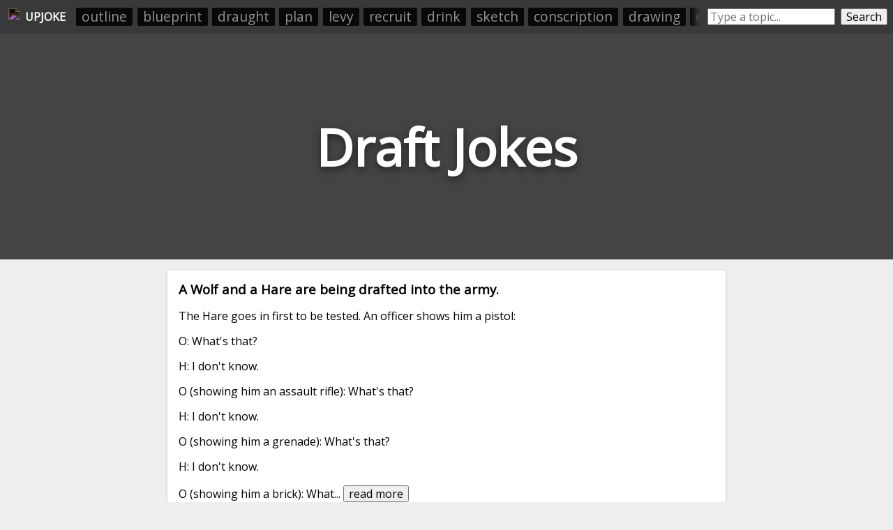

--- FILE ---
content_type: text/html; charset=utf-8
request_url: https://upjoke.com/draft-jokes
body_size: 30993
content:
<!DOCTYPE html>
<html lang="en">
  <head>
    <title>Draft Jokes - 92 Hilarious Draft Jokes</title>
    <meta name="description" content="A big list of draft jokes, submitted and ranked by users.">
    <link id="favicon" rel="icon" href="https://cdn.glitch.com/41a8373f-8f46-4ca9-ae87-205ef30634f6%2Flaughing.png?1532962685569" type="image/png">
    <meta charset="utf-8">
    <meta http-equiv="X-UA-Compatible" content="IE=edge">
    <meta name="viewport" content="width=device-width, initial-scale=1, shrink-to-fit=no">
    <link href="https://fonts.googleapis.com/css?family=Open+Sans" rel="stylesheet">
    <link rel="stylesheet" href="https://cdnjs.cloudflare.com/ajax/libs/normalize/8.0.0/normalize.min.css">
    <script>if( window.location.host.includes("gli") ) window.location = "https://upjoke.com/draft-jokes";</script>

    <script type="text/javascript" async=true>
      // InMobi Choice. Consent Manager Tag v3.0 (for TCF 2.2)
      !function(){var host=window.location.hostname,element=document.createElement("script"),firstScript=document.getElementsByTagName("script")[0],url="https://cmp.inmobi.com".concat("/choice/","AY2V1mmRQwast","/",host,"/choice.js?tag_version=V3"),uspTries=0;element.async=!0,element.type="text/javascript",element.src=url,firstScript.parentNode.insertBefore(element,firstScript),function makeStub(){for(var cmpFrame,queue=[],win=window;win;){try{if(win.frames.__tcfapiLocator){cmpFrame=win;break}}catch(ignore){}if(win===window.top)break;win=win.parent}cmpFrame||(!function addFrame(){var doc=win.document,otherCMP=!!win.frames.__tcfapiLocator;if(!otherCMP)if(doc.body){var iframe=doc.createElement("iframe");iframe.style.cssText="display:none",iframe.name="__tcfapiLocator",doc.body.appendChild(iframe)}else setTimeout(addFrame,5);return!otherCMP}(),win.__tcfapi=function tcfAPIHandler(){var gdprApplies,args=arguments;if(!args.length)return queue;if("setGdprApplies"===args[0])args.length>3&&2===args[2]&&"boolean"==typeof args[3]&&(gdprApplies=args[3],"function"==typeof args[2]&&args[2]("set",!0));else if("ping"===args[0]){var retr={gdprApplies:gdprApplies,cmpLoaded:!1,cmpStatus:"stub"};"function"==typeof args[2]&&args[2](retr)}else"init"===args[0]&&"object"==typeof args[3]&&(args[3]=Object.assign(args[3],{tag_version:"V3"})),queue.push(args)},win.addEventListener("message",(function postMessageEventHandler(event){var msgIsString="string"==typeof event.data,json={};try{json=msgIsString?JSON.parse(event.data):event.data}catch(ignore){}var payload=json.__tcfapiCall;payload&&window.__tcfapi(payload.command,payload.version,(function(retValue,success){var returnMsg={__tcfapiReturn:{returnValue:retValue,success:success,callId:payload.callId}};msgIsString&&(returnMsg=JSON.stringify(returnMsg)),event&&event.source&&event.source.postMessage&&event.source.postMessage(returnMsg,"*")}),payload.parameter)}),!1))}(),function makeGppStub(){const SUPPORTED_APIS=["2:tcfeuv2","6:uspv1","7:usnatv1","8:usca","9:usvav1","10:uscov1","11:usutv1","12:usctv1"];window.__gpp_addFrame=function(n){if(!window.frames[n])if(document.body){var i=document.createElement("iframe");i.style.cssText="display:none",i.name=n,document.body.appendChild(i)}else window.setTimeout(window.__gpp_addFrame,10,n)},window.__gpp_stub=function(){var b=arguments;if(__gpp.queue=__gpp.queue||[],__gpp.events=__gpp.events||[],!b.length||1==b.length&&"queue"==b[0])return __gpp.queue;if(1==b.length&&"events"==b[0])return __gpp.events;var cmd=b[0],clb=b.length>1?b[1]:null,par=b.length>2?b[2]:null;if("ping"===cmd)clb({gppVersion:"1.1",cmpStatus:"stub",cmpDisplayStatus:"hidden",signalStatus:"not ready",supportedAPIs:SUPPORTED_APIS,cmpId:10,sectionList:[],applicableSections:[-1],gppString:"",parsedSections:{}},!0);else if("addEventListener"===cmd){"lastId"in __gpp||(__gpp.lastId=0),__gpp.lastId++;var lnr=__gpp.lastId;__gpp.events.push({id:lnr,callback:clb,parameter:par}),clb({eventName:"listenerRegistered",listenerId:lnr,data:!0,pingData:{gppVersion:"1.1",cmpStatus:"stub",cmpDisplayStatus:"hidden",signalStatus:"not ready",supportedAPIs:SUPPORTED_APIS,cmpId:10,sectionList:[],applicableSections:[-1],gppString:"",parsedSections:{}}},!0)}else if("removeEventListener"===cmd){for(var success=!1,i=0;i<__gpp.events.length;i++)if(__gpp.events[i].id==par){__gpp.events.splice(i,1),success=!0;break}clb({eventName:"listenerRemoved",listenerId:par,data:success,pingData:{gppVersion:"1.1",cmpStatus:"stub",cmpDisplayStatus:"hidden",signalStatus:"not ready",supportedAPIs:SUPPORTED_APIS,cmpId:10,sectionList:[],applicableSections:[-1],gppString:"",parsedSections:{}}},!0)}else"hasSection"===cmd?clb(!1,!0):"getSection"===cmd||"getField"===cmd?clb(null,!0):__gpp.queue.push([].slice.apply(b))},window.__gpp_msghandler=function(event){var msgIsString="string"==typeof event.data;try{var json=msgIsString?JSON.parse(event.data):event.data}catch(e){json=null}if("object"==typeof json&&null!==json&&"__gppCall"in json){var i=json.__gppCall;window.__gpp(i.command,(function(retValue,success){var returnMsg={__gppReturn:{returnValue:retValue,success:success,callId:i.callId}};event.source.postMessage(msgIsString?JSON.stringify(returnMsg):returnMsg,"*")}),"parameter"in i?i.parameter:null,"version"in i?i.version:"1.1")}},"__gpp"in window&&"function"==typeof window.__gpp||(window.__gpp=window.__gpp_stub,window.addEventListener("message",window.__gpp_msghandler,!1),window.__gpp_addFrame("__gppLocator"))}();var uspStubFunction=function(){var arg=arguments;typeof window.__uspapi!==uspStubFunction&&setTimeout((function(){void 0!==window.__uspapi&&window.__uspapi.apply(window.__uspapi,arg)}),500)};if(void 0===window.__uspapi){window.__uspapi=uspStubFunction;var uspInterval=setInterval((function(){uspTries++,window.__uspapi===uspStubFunction&&uspTries<3?console.warn("USP is not accessible"):clearInterval(uspInterval)}),6e3)}}();
    </script>
    
    <!-- <script src="//tags-cdn.deployads.com/a/upjoke.com.js" async></script> -->
    <script>
      let showAds = "true" === "true";

      window.adProviderName = "freestar";

      if(!showAds) window.adProviderName = null;

      if(location.hash.includes("adProviderName=freestar")) window.adProviderName = "freestar";
      
      console.log("adProviderName:", adProviderName);
  
      if(window.adProviderName === "freestar") {
        var freestar = freestar || {};
        freestar.queue = freestar.queue || [];
        freestar.config = freestar.config || {};
        freestar.config.enabled_slots = [];
        freestar.initCallback = function () { (freestar.config.enabled_slots.length === 0) ? freestar.initCallbackCalled = false : freestar.newAdSlots(freestar.config.enabled_slots) }
        document.write(`<script src="https://a.pub.network/upjoke-com/pubfig.min.js" async><\/script>`);

        /* Freestar Cumulative Layout Shift Prevention: https://a.pub.network/core/pubfig/cls.css */
        let styleSheet = document.createElement("style");
        styleSheet.innerText = `body{--use:20px;--doNotUse:0px;--fsAncillary:var(--doNotUse)}[data-freestar-ad]{display:inline-flex;align-items:center;justify-content:center;width:100%;overflow:hidden;position:relative}[data-freestar-ad*="__fsAncillary"]{--fsAncillary:var(--use)}[data-freestar-ad*="__728x90"],[data-freestar-ad*="__970x90"]{--height:90px;height:90px;height:calc(var(--height) + var(--fsAncillary))!important}[data-freestar-ad*="__300x250"],[data-freestar-ad*="__970x250"]{--height:250px;height:250px;height:calc(var(--height) + var(--fsAncillary))!important}[data-freestar-ad*="__336x280"]{--height:280px;height:280px;height:calc(var(--height) + var(--fsAncillary))!important}[data-freestar-ad*="__160x600"],[data-freestar-ad*="__300x600"]{--height:600px;height:600px;height:calc(var(--height) + var(--fsAncillary))!important}@media only screen and (min-device-width :320px) and (max-device-width :768px){[data-freestar-ad*="__300x50"],[data-freestar-ad*="__320x50"]{--height:50px;height:50px;height:calc(var(--height) + var(--fsAncillary))!important}[data-freestar-ad*="__468x60"]{--height:60px;height:60px;height:calc(var(--height) + var(--fsAncillary))!important}[data-freestar-ad*="__300x100"],[data-freestar-ad*="__320x100"]{--height:100px;height:100px;height:calc(var(--height) + var(--fsAncillary))!important}[data-freestar-ad*="__300x250"]{--height:250px;height:250px;height:calc(var(--height) + var(--fsAncillary))!important}[data-freestar-ad*="__336x280"]{--height:280px;height:280px;height:calc(var(--height) + var(--fsAncillary))!important}}`;
        document.head.appendChild(styleSheet);

        window.addEventListener("DOMContentLoaded", function() {
          doNotSellPersonalInfoCtn.innerHTML = `<a class="change-consent" onclick="window.__uspapi('displayUspUi');">Do Not Sell My Personal Information</a>`;
        });
      }
    </script>

  </head>
  <body>
    
    <style>
      
      body * {
        font-family: 'Open Sans', sans-serif;
      }
      
      html, body {
        background: #eee;
        margin: 0;
        padding: 0;
      }
      
      .page-header {
        height: 45vh;
        margin-bottom: 1em;
        background-color: #444444;
        background-position: 50% 50%;
        background-repeat: no-repeat;
        background-size: cover;
        box-sizing: border-box;
        color: #fff;
        display: flex;
        align-items: center;
        justify-content: center;
        overflow: hidden;
        position: relative;
        
      }
      
      h1.page-title {
        width: fit-content;
        text-align:center;
        font-size: 9vh;
        text-shadow: 0 0.05em 0.15em rgba(0,0,0,.5);
      }
      
      .jokes-list {
        /*margin:0 auto;
        width:100%;
        max-width:800px;
        padding: 0 0.5em;*/
        box-sizing: border-box;
      }
      
      .joke-wrapper {
        background: #fff;
        border-radius: 2px;
        box-shadow: 0 1px 4px 0 rgba(0,0,0,.14);
        padding: 1rem;
        position: relative;
        overflow:hidden;
        margin: 0 auto;
        margin-bottom: 0.5rem;
        width: 95vw;
        max-width: 800px;
        box-sizing: border-box;
      }
      
      .joke-title {
        margin-top:0;
      }
      
      .joke-body {
        
      }
      
      .joke-footer {
        display: flex;
        height: 1.5em;
      }
      
      .joke-footer .source img { height:100%; }
      
      .joke-content {
        margin-bottom: 1rem; 
      }
      
      .joke-content.offensive {
        filter: blur(10px); 
      }

      .offensive-wall {
        position: absolute;
        width: 100%;
        height: 100%;
        display: flex;
        align-items: center;
        justify-content: center;
        margin-left: -1em;
        margin-top: -1em; 
        z-index:10;
      }
      .offensive-wall div {
        text-align: center; 
      }
      .offensive-wall button {
        width: fit-content;
        margin: 0 auto;
      }
      .offensive-wall p {
        text-align: center;
        font-size: 1.2em;
        margin: 0.5em 0;
        margin-top: 0;
      }
        
      @media screen and (max-width: 790px) {
        .feed-ad-ctn {
          padding: 0 !important;
        }
      }
    </style>
    
    <div style="display:none;">
      <svg id="thumb-up-icon" viewbox="0 0 24 24" width="100%" height="100%">
        <path d="M0 0h24v24H0z" fill="none"></path>
        <path d="M1 21h4V9H1v12zm22-11c0-1.1-.9-2-2-2h-6.31l.95-4.57.03-.32c0-.41-.17-.79-.44-1.06L14.17 1 7.59 7.59C7.22 7.95 7 8.45 7 9v10c0 1.1.9 2 2 2h9c.83 0 1.54-.5 1.84-1.22l3.02-7.05c.09-.23.14-.47.14-.73v-1.91l-.01-.01L23 10z"></path>
      </svg>
      <svg id="thumb-down-icon" viewbox="0 0 24 24" width="100%" height="100%">
        <path d="M0 0h24v24H0z" fill="none"></path>
        <path d="M15 3H6c-.83 0-1.54.5-1.84 1.22l-3.02 7.05c-.09.23-.14.47-.14.73v1.91l.01.01L1 14c0 1.1.9 2 2 2h6.31l-.95 4.57-.03.32c0 .41.17.79.44 1.06L9.83 23l6.59-6.59c.36-.36.58-.86.58-1.41V5c0-1.1-.9-2-2-2zm4 0v12h4V3h-4z"></path>
      </svg>
      <svg id="comment-icon" viewbox="0 0 24 24" width="100%" height="100%">
        <path d="M21.99 4c0-1.1-.89-2-1.99-2H4c-1.1 0-2 .9-2 2v12c0 1.1.9 2 2 2h14l4 4-.01-18zM18 14H6v-2h12v2zm0-3H6V9h12v2zm0-3H6V6h12v2z"></path>
        <path d="M0 0h24v24H0z" fill="none"></path>
      </svg>
    </div>


    <div style="display:flex; padding:0.5rem;background: #393939; min-height:1.8rem; align-items: center;">
      <a style="height:1.5rem; padding:0.25rem;display: flex;align-items: center;color: white;text-decoration: none;" href="/">
        <img src="https://cdn.glitch.com/41a8373f-8f46-4ca9-ae87-205ef30634f6%2Flaughing.png?1532962685569" style="height: 100%;filter: invert(1);">
        <div id="upjoke-logo-text" style="margin-left: 0.5rem;font-weight: bold;">UPJOKE</div>
      </a>
      
      <div id="headerRelatedCategories" style="display: flex;flex-direction: row;padding: 0;overflow: hidden;position: relative;margin-left: 0.5rem;"><a href="/outline-jokes">outline</a><a href="/blueprint-jokes">blueprint</a><a href="/draught-jokes">draught</a><a href="/plan-jokes">plan</a><a href="/levy-jokes">levy</a><a href="/recruit-jokes">recruit</a><a href="/drink-jokes">drink</a><a href="/sketch-jokes">sketch</a><a href="/conscription-jokes">conscription</a><a href="/drawing-jokes">drawing</a><a href="/enlist-jokes">enlist</a><a href="/gulp-jokes">gulp</a><a href="/muster-jokes">muster</a><a href="/swig-jokes">swig</a><a href="/tipple-jokes">tipple</a></div>
      <style>
        #headerRelatedCategories:before {
          content: " ";
          position: absolute;
          top: 0;
          left: 0;
          right: 0;
          bottom: 0;
          z-index: 10;
          pointer-events: none;
          box-shadow: inset -20px 0px 10px -10px #393939;
        }   
        #headerRelatedCategories a {
          list-style-type: none;
          width: auto;
          flex-grow: 1;
          /* height: 2rem; */
          font-size: 1.2rem;
          background: #000000;
          text-align: center;
          margin: 0.2rem;
          padding: 0.1rem 0.5rem;
          color: #a4a4a4;
          text-decoration: none;
          border-radius: 2px;
          opacity: 0.85;
          white-space: nowrap;
        }
      </style>

      <div style="display:flex;/* margin: 0 auto; */margin-left: auto;flex-grow: 1;max-width: 400px;">
        <input placeholder="Type a topic..." style="flex-grow:1;margin-left: 0.5rem;" id="searchBox" onkeyup="if(event.which === 13) searchButtonEl.click()">
        <button id="searchButtonEl" onclick="location.href=`/${searchBox.value.toLowerCase().trim().replace(/-/g, '--').replace(/\s+/g, '-')}-jokes`" style="margin-left: 0.5rem;">Search</button>
      </div>
    </div>
    <style>
      @media screen and (max-width: 550px) {
        #upjoke-logo-text {
          display:none;
        }
      }
    </style>
    
    <header class="page-header">
      <h1 class="page-title">Draft Jokes</h1>
    </header>
    
    <div class="jokes-list"><div class="joke-wrapper" data-reddit-id="14e4ahu" data-upvotes="11" data-offensive="false">
        
        <div class="joke-content ">          
          <h3 class="joke-title">A Wolf and a Hare are being drafted into the army.</h3>
          <div class="joke-body">The Hare goes in first to be tested. An officer shows him a pistol:<br><br>O: What's that?<br><br>H: I don't know.<br><br>O (showing him an assault rifle): What's that?<br><br>H: I don't know.<br><br>O (showing him a grenade): What's that?<br><br>H: I don't know.<br><br>O (showing him a brick): What<span>... </span><button onclick="this.previousSibling.remove(); this.nextSibling.innerHTML = restOfLongJokes['14e4ahu']; this.nextSibling.style.display=''; this.remove();">read more</button><span class="read-more-text" style="display:none;"></span></div>
        </div>
      </div><div style="margin-bottom:0.5rem; min-height:250px;">
      <div align="center" data-freestar-ad="__300x250 __336x280" id="upjoke_homepage_leaderboard_1">
        <script>
          if(window.adProviderName === "freestar") freestar.config.enabled_slots.push({ placementName: "upjoke_homepage_leaderboard", slotId: "upjoke_homepage_leaderboard_1" });
        </script>
      </div>
    </div><div class="joke-wrapper" data-reddit-id="135cocd" data-upvotes="11" data-offensive="false">
        
        <div class="joke-content ">          
          <h3 class="joke-title">Why did the chicken avoid the military draft?</h3>
          <div class="joke-body">To avoid being placed in the same unit as Colonel Sanders.</div>
        </div>
      </div><div class="joke-wrapper" data-reddit-id="klfhlq" data-upvotes="11" data-offensive="false">
        
        <div class="joke-content ">          
          <h3 class="joke-title">A young man was drafted and sent to medical evaluation</h3>
          <div class="joke-body">The doctor asked him to read the first five letters on the poster. He quickly replied “What poster?” after which he was relieved of duty. <br><br>Unfortunately, as he went to the cinema that night, he was seated right next to the very same doctor. Without hesitation, he tapped the doctor on the shou<span>... </span><button onclick="this.previousSibling.remove(); this.nextSibling.innerHTML = restOfLongJokes['klfhlq']; this.nextSibling.style.display=''; this.remove();">read more</button><span class="read-more-text" style="display:none;"></span></div>
        </div>
      </div><div class="joke-wrapper" data-reddit-id="qc6g9y" data-upvotes="10" data-offensive="false">
        
        <div class="joke-content ">          
          <h3 class="joke-title">Jim, who was late to everything, was drafted...</h3>
          <div class="joke-body">### Jim, who was late to everything, was drafted.  Sure enough, in boot camp, he was last in line to get a rifle.<br><br>When it was his turn, the quartermaster said, “I’m sorry but we’re all out of rifles.”  Jim said, “How can I do the drills then?”  The quartermaster replied, “Take this stick and <span>... </span><button onclick="this.previousSibling.remove(); this.nextSibling.innerHTML = restOfLongJokes['qc6g9y']; this.nextSibling.style.display=''; this.remove();">read more</button><span class="read-more-text" style="display:none;"></span></div>
        </div>
      </div><div class="joke-wrapper" data-reddit-id="xmf83h" data-upvotes="10" data-offensive="false">
        
        <div class="joke-content ">          
          <h3 class="joke-title">Why did the Russian oligarch sign up for the draft?</h3>
          <div class="joke-body">Because going to the front line was safer than trying to open his hotel room window.</div>
        </div>
      </div><div style="margin-bottom:0.5rem; min-height:250px;">
      <div align="center" data-freestar-ad="__300x250 __336x280" id="upjoke_homepage_leaderboard_2">
        <script>
          if(window.adProviderName === "freestar") freestar.config.enabled_slots.push({ placementName: "upjoke_homepage_leaderboard", slotId: "upjoke_homepage_leaderboard_2" });
        </script>
      </div>
    </div><div class="joke-wrapper" data-reddit-id="9e4zpk" data-upvotes="10" data-offensive="false">
        
        <div class="joke-content ">          
          <h3 class="joke-title">Is there an “f” in lieutenant?</h3>
          <div class="joke-body">A major arrives at a remote post. “Where’s your lieutenant?” he asks a private.  <br>  <br>“Sir, there isn’t a lieutenant assigned to this post.”  <br>  <br>“I was told there was.”  <br>  <br>“No, sir, no lieutenant here.”  <br>  <br>“I’m pretty sure there is.”  <br>  <br>The private thinks about it<span>... </span><button onclick="this.previousSibling.remove(); this.nextSibling.innerHTML = restOfLongJokes['9e4zpk']; this.nextSibling.style.display=''; this.remove();">read more</button><span class="read-more-text" style="display:none;"></span></div>
        </div>
      </div><div class="joke-wrapper" data-reddit-id="ek7r7s" data-upvotes="10" data-offensive="false">
        
        <div class="joke-content ">          
          <h3 class="joke-title">Everyone’s complaining about the draft, and I don’t understand.</h3>
          <div class="joke-body">Just close the window.</div>
        </div>
      </div><div class="joke-wrapper" data-reddit-id="s3rwy7" data-upvotes="9" data-offensive="false">
        
        <div class="joke-content ">          
          <h3 class="joke-title">Three friends, a turtle, a mole and a bear are drafted and have to join the army.</h3>
          <div class="joke-body">But neither of them want to go, so they need to provide medical proof why they can’t join. <br><br>“It’s easy for me”, says the turtle “I am slow.”He enters the examination room and when he comes out, he happily tells his friend that he is in fact too slow. <br><br>“Well”, says the mole next, “I am <span>... </span><button onclick="this.previousSibling.remove(); this.nextSibling.innerHTML = restOfLongJokes['s3rwy7']; this.nextSibling.style.display=''; this.remove();">read more</button><span class="read-more-text" style="display:none;"></span></div>
        </div>
      </div><div class="joke-wrapper" data-reddit-id="11fq6rv" data-upvotes="9" data-offensive="false">
        
        <div class="joke-content ">          
          <h3 class="joke-title">A boy from the backcountry was drafted into the Army.</h3>
          <div class="joke-body">On the first day, they issued him a comb. Later that day, the barber shaved his head.<br><br>The next day, they issued him a toothbrush. Later that day, the dentist pulled three of his teeth.<br><br>The next day, they issued him a jockstrap.<br><br>He has been AWOL ever since.</div>
        </div>
      </div><div style="margin-bottom:0.5rem; min-height:250px;">
      <div align="center" data-freestar-ad="__300x250 __336x280" id="upjoke_homepage_leaderboard_3">
        <script>
          if(window.adProviderName === "freestar") freestar.config.enabled_slots.push({ placementName: "upjoke_homepage_leaderboard", slotId: "upjoke_homepage_leaderboard_3" });
        </script>
      </div>
    </div><div class="joke-wrapper" data-reddit-id="q368au" data-upvotes="9" data-offensive="true">
        <div class="offensive-wall"><div><p>This joke <i>may</i> contain profanity. 🤔</p><button onclick="this.parentNode.parentNode.nextElementSibling.classList.remove('offensive'); this.parentNode.parentNode.style.display = 'none';">I am over 18</button></div></div>
        <div class="joke-content offensive">          
          <h3 class="joke-title">During the Vietnam war many men were being drafted</h3>
          <div class="joke-body">One man was young  and in good shape but he didn’t want to fight in the war. He hid in his house for a long time. One day he decided he had to go out side. He was sick of being stuck in that house. He walks outside down the block and all of the sudden a military vehicle turns around the corner. It s<span>... </span><button onclick="this.previousSibling.remove(); this.nextSibling.innerHTML = restOfLongJokes['q368au']; this.nextSibling.style.display=''; this.remove();">read more</button><span class="read-more-text" style="display:none;"></span></div>
        </div>
      </div><div class="joke-wrapper" data-reddit-id="25hadq" data-upvotes="9" data-offensive="false">
        
        <div class="joke-content ">          
          <h3 class="joke-title">A Michael Sam joke</h3>
          <div class="joke-body">After being drafted by the St. Louis Rams, Michael Sam celebrated by kissing his boyfriend. This is historic because it’s the first time anyone has celebrated being drafted by the St. Louis Rams. - Conan O'brien</div>
        </div>
      </div><div class="joke-wrapper" data-reddit-id="xty89x" data-upvotes="9" data-offensive="false">
        
        <div class="joke-content ">          
          <h3 class="joke-title">I just found out that I got drafted into the Russian Army.</h3>
          <div class="joke-body">I don't need ammunition.  I need a ride.</div>
        </div>
      </div><div class="joke-wrapper" data-reddit-id="13pk5xu" data-upvotes="9" data-offensive="false">
        
        <div class="joke-content ">          
          <h3 class="joke-title">I'm writing a book on how tornados and hurricanes develop....</h3>
          <div class="joke-body">At the moment it's just a draft.</div>
        </div>
      </div><div style="margin-bottom:0.5rem; min-height:250px;">
      <div align="center" data-freestar-ad="__300x250 __336x280" id="upjoke_homepage_leaderboard_4">
        <script>
          if(window.adProviderName === "freestar") freestar.config.enabled_slots.push({ placementName: "upjoke_homepage_leaderboard", slotId: "upjoke_homepage_leaderboard_4" });
        </script>
      </div>
    </div><div class="joke-wrapper" data-reddit-id="ixbomc" data-upvotes="9" data-offensive="false">
        
        <div class="joke-content ">          
          <h3 class="joke-title">At a recent rally, somebody threw a beer at Trump's head...</h3>
          <div class="joke-body">He's fine. It was a draft, so he dodged it.</div>
        </div>
      </div><div class="joke-wrapper" data-reddit-id="eoob7x" data-upvotes="9" data-offensive="false">
        
        <div class="joke-content ">          
          <h3 class="joke-title">Someone threw a beer at President Trump during last nights National Championship Game.</h3>
          <div class="joke-body">It was a draft, so he easily dodged it.</div>
        </div>
      </div><div class="joke-wrapper" data-reddit-id="uyrn4q" data-upvotes="9" data-offensive="true">
        <div class="offensive-wall"><div><p>This joke <i>may</i> contain profanity. 🤔</p><button onclick="this.parentNode.parentNode.nextElementSibling.classList.remove('offensive'); this.parentNode.parentNode.style.display = 'none';">I am over 18</button></div></div>
        <div class="joke-content offensive">          
          <h3 class="joke-title">TIL, in the original draft of Lord Of The Rings: The Return Of The King, JRR Tolkien wrote that Bilbo Baggins died while having sex with a dwarf prostitute…</h3>
          <div class="joke-body">Apparently old hobbits die hard.</div>
        </div>
      </div><div class="joke-wrapper" data-reddit-id="ekljds" data-upvotes="8" data-offensive="true">
        <div class="offensive-wall"><div><p>This joke <i>may</i> contain profanity. 🤔</p><button onclick="this.parentNode.parentNode.nextElementSibling.classList.remove('offensive'); this.parentNode.parentNode.style.display = 'none';">I am over 18</button></div></div>
        <div class="joke-content offensive">          
          <h3 class="joke-title">Hey man, i avoided the draft.</h3>
          <div class="joke-body">Bullshit. What did you do?<br><br><br>I ran.</div>
        </div>
      </div><div style="margin-bottom:0.5rem; min-height:250px;">
      <div align="center" data-freestar-ad="__300x250 __336x280" id="upjoke_homepage_leaderboard_5">
        <script>
          if(window.adProviderName === "freestar") freestar.config.enabled_slots.push({ placementName: "upjoke_homepage_leaderboard", slotId: "upjoke_homepage_leaderboard_5" });
        </script>
      </div>
    </div><div class="joke-wrapper" data-reddit-id="modzfg" data-upvotes="8" data-offensive="false">
        
        <div class="joke-content ">          
          <h3 class="joke-title">What kind of cells get drafted for war?</h3>
          <div class="joke-body">Diploid</div>
        </div>
      </div><div class="joke-wrapper" data-reddit-id="iufc3h" data-upvotes="8" data-offensive="false">
        
        <div class="joke-content ">          
          <h3 class="joke-title">How do demons draft their contracts?</h3>
          <div class="joke-body">They use paralegals</div>
        </div>
      </div><div class="joke-wrapper" data-reddit-id="ndspu0" data-upvotes="8" data-offensive="false">
        
        <div class="joke-content ">          
          <h3 class="joke-title">What do you call an adult female chicken that likes to draft blueprints?</h3>
          <div class="joke-body">A Hen-gineer</div>
        </div>
      </div><div class="joke-wrapper" data-reddit-id="ejfaao" data-upvotes="8" data-offensive="false">
        
        <div class="joke-content ">          
          <h3 class="joke-title">I'm not worried about getting drafted in the 3rd World War</h3>
          <div class="joke-body">I'll just send them my resume and I won't hear back from them as is usual.</div>
        </div>
      </div><div style="margin-bottom:0.5rem; min-height:250px;">
      <div align="center" data-freestar-ad="__300x250 __336x280" id="upjoke_homepage_leaderboard_6">
        <script>
          if(window.adProviderName === "freestar") freestar.config.enabled_slots.push({ placementName: "upjoke_homepage_leaderboard", slotId: "upjoke_homepage_leaderboard_6" });
        </script>
      </div>
    </div><div class="joke-wrapper" data-reddit-id="cv3jme" data-upvotes="8" data-offensive="false">
        
        <div class="joke-content ">          
          <h3 class="joke-title">If you already drafted Andrew for your fantasy football team</h3>
          <div class="joke-body">You're out of Luck.</div>
        </div>
      </div><div class="joke-wrapper" data-reddit-id="kslhwn" data-upvotes="7" data-offensive="false">
        
        <div class="joke-content ">          
          <h3 class="joke-title">The master plan the terrorists had drafted for Jan 6th</h3>
          <div class="joke-body">Here's the plan the terrorists came up with that seemed to have worked so brilliantly for everything else they had seen in the internet:<br><br>1. Storm the Capitol<br><br>2. ???<br><br>3. Profit</div>
        </div>
      </div><div class="joke-wrapper" data-reddit-id="iu53nt" data-upvotes="7" data-offensive="false">
        
        <div class="joke-content ">          
          <h3 class="joke-title">Jean-Paul Sartre is sitting at a French cafe, revising his draft of Being and Nothingness.</h3>
          <div class="joke-body">He says to the waitress, “I’d like a cup of coffee, please, with no cream.” The waitress replies, “I’m sorry, Monsieur, but we’re out of cream. How about with no milk?”</div>
        </div>
      </div><div class="joke-wrapper" data-reddit-id="6gj1wa" data-upvotes="7" data-offensive="false">
        
        <div class="joke-content ">          
          <h3 class="joke-title">A man gets drafted into a war</h3>
          <div class="joke-body">He lines up with the other men who got drafted.  The quarter master hands him his uniform and a broom stick.  What's the broom for sir?  We ran out of guns just point it at enemies and yell bangitty bangitty bang.<br><br>He finally end up in a battle and he does what any other man would do stuck in <span>... </span><button onclick="this.previousSibling.remove(); this.nextSibling.innerHTML = restOfLongJokes['6gj1wa']; this.nextSibling.style.display=''; this.remove();">read more</button><span class="read-more-text" style="display:none;"></span></div>
        </div>
      </div><div class="joke-wrapper" data-reddit-id="2l9vyj" data-upvotes="7" data-offensive="false">
        
        <div class="joke-content ">          
          <h3 class="joke-title">Old Russian joke</h3>
          <div class="joke-body">A young guy is drafted into the army, he pleads to the Chief Enlistment Officer:<br><br>Conscript - I beg you, tell them I'm unfit for duty and I'l give you $1000!<br><br>Officer - You're not lying to me are you? Alright, meet me at the cemetery at 2AM with the money.<br><br>The conscript arrives th<span>... </span><button onclick="this.previousSibling.remove(); this.nextSibling.innerHTML = restOfLongJokes['2l9vyj']; this.nextSibling.style.display=''; this.remove();">read more</button><span class="read-more-text" style="display:none;"></span></div>
        </div>
      </div><div class="joke-wrapper" data-reddit-id="ejh9gn" data-upvotes="7" data-offensive="false">
        
        <div class="joke-content ">          
          <h3 class="joke-title">Given that we live in an era of equality, it is only fair that for every 100 men drafted for the war...</h3>
          <div class="joke-body">We shall draft 79 women.</div>
        </div>
      </div><div class="joke-wrapper" data-reddit-id="4yymsz" data-upvotes="7" data-offensive="false">
        
        <div class="joke-content ">          
          <h3 class="joke-title">Ryan Lochte's first draft of his apology statement...</h3>
          <div class="joke-body">"Hi guys, my bad. Apologies to the people of Argentina. Jeah!"</div>
        </div>
      </div><div class="joke-wrapper" data-reddit-id="bw50i6" data-upvotes="7" data-offensive="false">
        
        <div class="joke-content ">          
          <h3 class="joke-title">Did you hear about the man who would draw without a rough draft?</h3>
          <div class="joke-body">Of course not. He disappeared without a trace.</div>
        </div>
      </div><div class="joke-wrapper" data-reddit-id="17m07fd" data-upvotes="7" data-offensive="false">
        
        <div class="joke-content ">          
          <h3 class="joke-title">A man was travelling the countryside with his 8-year-old daughter. One particularly stormy night they were forced to take shelter in a local mansion owned by a lonely widow. The widow was happy to receive guests and was very hospitable for the two weary travellers.</h3>
          <div class="joke-body">The next morning the father said to his daughter:<br><br>"I have to take care of some business in the nearby town. Mrs. Sterling has kindly agreed to look after you while I'm gone. I will be back tomorrow morning. Promise to be good while I'm gone."<br><br>"Yes father, I promise", the little girl sa<span>... </span><button onclick="this.previousSibling.remove(); this.nextSibling.innerHTML = restOfLongJokes['17m07fd']; this.nextSibling.style.display=''; this.remove();">read more</button><span class="read-more-text" style="display:none;"></span></div>
        </div>
      </div><div class="joke-wrapper" data-reddit-id="331l55" data-upvotes="7" data-offensive="false">
        
        <div class="joke-content ">          
          <h3 class="joke-title">Herman James Was Drafted</h3>
          <div class="joke-body">Forty-five years ago Herman James, a Tennessee mountain man, was drafted by the Army.<br><br>On his first day in boot camp the Army issued him a comb.<br><br>That afternoon an Army barber sheared his head.<br><br>On his second day the Army issued him a tooth brush.<br><br>That afternoon an Army dent<span>... </span><button onclick="this.previousSibling.remove(); this.nextSibling.innerHTML = restOfLongJokes['331l55']; this.nextSibling.style.display=''; this.remove();">read more</button><span class="read-more-text" style="display:none;"></span></div>
        </div>
      </div><div class="joke-wrapper" data-reddit-id="7c3jzu" data-upvotes="7" data-offensive="false">
        
        <div class="joke-content ">          
          <h3 class="joke-title">Why is Bill Cosby so good at Fantasy drafts?</h3>
          <div class="joke-body">He always nails the sleepers</div>
        </div>
      </div><div class="joke-wrapper" data-reddit-id="6no1g0" data-upvotes="7" data-offensive="true">
        <div class="offensive-wall"><div><p>This joke <i>may</i> contain profanity. 🤔</p><button onclick="this.parentNode.parentNode.nextElementSibling.classList.remove('offensive'); this.parentNode.parentNode.style.display = 'none';">I am over 18</button></div></div>
        <div class="joke-content offensive">          
          <h3 class="joke-title">What is the difference between a draft light beer and making love on a boat?</h3>
          <div class="joke-body">Both are fuckin close to water..</div>
        </div>
      </div><div class="joke-wrapper" data-reddit-id="el5umf" data-upvotes="6" data-offensive="false">
        
        <div class="joke-content ">          
          <h3 class="joke-title">You don't have to worry about a draft in the United States</h3>
          <div class="joke-body">Every time Trump clicks "Draft", it just saves the email and never sends.</div>
        </div>
      </div><div class="joke-wrapper" data-reddit-id="9plzi5" data-upvotes="6" data-offensive="false">
        
        <div class="joke-content ">          
          <h3 class="joke-title">What do aldi and the nfl draft have in common?</h3>
          <div class="joke-body">They're both places you can get a quarterback</div>
        </div>
      </div><div class="joke-wrapper" data-reddit-id="ekqgeb" data-upvotes="6" data-offensive="false">
        
        <div class="joke-content ">          
          <h3 class="joke-title">The military told me that I was being drafted. You know what I did?</h3>
          <div class="joke-body">Iran.</div>
        </div>
      </div><div class="joke-wrapper" data-reddit-id="g886ei" data-upvotes="6" data-offensive="false">
        
        <div class="joke-content ">          
          <h3 class="joke-title">After the first 2 rounds of the NFL draft, this team's fans didnt think things could possibly get any worse...</h3>
          <div class="joke-body">...And here's the kicker...</div>
        </div>
      </div><div class="joke-wrapper" data-reddit-id="66ah7k" data-upvotes="6" data-offensive="false">
        
        <div class="joke-content ">          
          <h3 class="joke-title">Aaron Hernandez is going to be a steal in everyone's fantasy draft this year</h3>
          <div class="joke-body">Experts are saying that he'll probably be hanging around and available in the late rounds.</div>
        </div>
      </div><div class="joke-wrapper" data-reddit-id="5n0uhw" data-upvotes="6" data-offensive="false">
        
        <div class="joke-content ">          
          <h3 class="joke-title">A hare, a fox, and a bear have to get their physical exam for the military draft</h3>
          <div class="joke-body">However, they all don't want to join the army.<br><br>The hare is called first by the doctor. So he says to his friends: "I really don't want to join the army, we have think of something, quick!" They all think for a moment, then the bear suggests: "What if we cut off you ears; a hare without its ea<span>... </span><button onclick="this.previousSibling.remove(); this.nextSibling.innerHTML = restOfLongJokes['5n0uhw']; this.nextSibling.style.display=''; this.remove();">read more</button><span class="read-more-text" style="display:none;"></span></div>
        </div>
      </div><div class="joke-wrapper" data-reddit-id="13usfot" data-upvotes="6" data-offensive="false">
        
        <div class="joke-content ">          
          <h3 class="joke-title">I’m writing a book</h3>
          <div class="joke-body">On how to increase the military population in our armed forces. <br><br>So far, all I’ve got is the draft.</div>
        </div>
      </div><div class="joke-wrapper" data-reddit-id="a9udjd" data-upvotes="6" data-offensive="true">
        <div class="offensive-wall"><div><p>This joke <i>may</i> contain profanity. 🤔</p><button onclick="this.parentNode.parentNode.nextElementSibling.classList.remove('offensive'); this.parentNode.parentNode.style.display = 'none';">I am over 18</button></div></div>
        <div class="joke-content offensive">          
          <h3 class="joke-title">Finding the loot</h3>
          <div class="joke-body">Jose had robbed a bank in Texas and fled south across the Rio Grande with the Texas Rangers in hot pursuit. They caught up with him in a town in Old Mexico, only to discover that Jose spoke no English and none of the pursuers spoke any Spanish. They drafted one of the locals – the school teacher – t<span>... </span><button onclick="this.previousSibling.remove(); this.nextSibling.innerHTML = restOfLongJokes['a9udjd']; this.nextSibling.style.display=''; this.remove();">read more</button><span class="read-more-text" style="display:none;"></span></div>
        </div>
      </div><div class="joke-wrapper" data-reddit-id="eltre8" data-upvotes="5" data-offensive="false">
        
        <div class="joke-content ">          
          <h3 class="joke-title">“You were able to escape the draft, Become President and now you’re trying to avoid impeachment. How?”</h3>
          <div class="joke-body">“I ran”</div>
        </div>
      </div><div class="joke-wrapper" data-reddit-id="11bm381" data-upvotes="5" data-offensive="false">
        
        <div class="joke-content ">          
          <h3 class="joke-title">What do Europeans facing high gas prices and Russian men have in common?</h3>
          <div class="joke-body">They both fear a draft</div>
        </div>
      </div><div class="joke-wrapper" data-reddit-id="dfbfb5" data-upvotes="5" data-offensive="false">
        
        <div class="joke-content ">          
          <h3 class="joke-title">The US military wanted to draft one of three people, an electrician, an engineer, and a politician. All three were asked why they should be able to stay with their families:</h3>
          <div class="joke-body">The electrician said, “If you draft me, who will work on your vehicles and weapons when they are broken?“<br><br>The engineer then followed with, “If you draft me, who will build the vehicles and weapons for the electrician to work on when they are broken?”<br><br>The politician then said, with a sl<span>... </span><button onclick="this.previousSibling.remove(); this.nextSibling.innerHTML = restOfLongJokes['dfbfb5']; this.nextSibling.style.display=''; this.remove();">read more</button><span class="read-more-text" style="display:none;"></span></div>
        </div>
      </div><div class="joke-wrapper" data-reddit-id="wi5jcs" data-upvotes="5" data-offensive="false">
        
        <div class="joke-content ">          
          <h3 class="joke-title">Two well dressed men....</h3>
          <div class="joke-body">Two well dressed men are talking at a rooftop bar about 70 stories from the ground floor. They over hear a guy talking about how he's a hedge fund manager and how much money he makes. One of the well dressed men mentions to his friend how much he hates hedge fund managers. His friend agrees.<br>The <span>... </span><button onclick="this.previousSibling.remove(); this.nextSibling.innerHTML = restOfLongJokes['wi5jcs']; this.nextSibling.style.display=''; this.remove();">read more</button><span class="read-more-text" style="display:none;"></span></div>
        </div>
      </div><div class="joke-wrapper" data-reddit-id="4vbwnj" data-upvotes="5" data-offensive="false">
        
        <div class="joke-content ">          
          <h3 class="joke-title">A man that had just married the most beautiful woman in town was drafted to go to war the next day</h3>
          <div class="joke-body">Not wanting that such beautiful woman would 'go to waste' if he was killed in battle he puts a chastity belt on her and gives his best friend the key to the belt making him promise he would ONLY take the belt off if the man was killed. <br>The man boards the train that would take him to the battle f<span>... </span><button onclick="this.previousSibling.remove(); this.nextSibling.innerHTML = restOfLongJokes['4vbwnj']; this.nextSibling.style.display=''; this.remove();">read more</button><span class="read-more-text" style="display:none;"></span></div>
        </div>
      </div><div class="joke-wrapper" data-reddit-id="z4h34d" data-upvotes="5" data-offensive="false">
        
        <div class="joke-content ">          
          <h3 class="joke-title">How long will it take an author to write "The Guide To All The World's Great Beers"?</h3>
          <div class="joke-body">It depends on how many drafts they have to go through.</div>
        </div>
      </div><div class="joke-wrapper" data-reddit-id="xlhj79" data-upvotes="5" data-offensive="false">
        
        <div class="joke-content ">          
          <h3 class="joke-title">Some Russian anti-war jokes</h3>
          <div class="joke-body">1. "Partial mobilization" is when you are drafted in whole, and returned back in parts.<br><br>2. "Dad, why are we hauled off to the trenches?" "I don't know, son, I'm not into politics."<br><br>3. For a long time, the government told us, "if you don't like Russia, go to another country." Now they t<span>... </span><button onclick="this.previousSibling.remove(); this.nextSibling.innerHTML = restOfLongJokes['xlhj79']; this.nextSibling.style.display=''; this.remove();">read more</button><span class="read-more-text" style="display:none;"></span></div>
        </div>
      </div><div class="joke-wrapper" data-reddit-id="xm4rvd" data-upvotes="5" data-offensive="true">
        <div class="offensive-wall"><div><p>This joke <i>may</i> contain profanity. 🤔</p><button onclick="this.parentNode.parentNode.nextElementSibling.classList.remove('offensive'); this.parentNode.parentNode.style.display = 'none';">I am over 18</button></div></div>
        <div class="joke-content offensive">          
          <h3 class="joke-title">A Japanese sailor sent out an SOS call.</h3>
          <div class="joke-body">Just as he is sinking a small boat from the Vladivostok coastguard arrives. Four men greet him  and help him onboard.<br><br>The first gives him a towel. The sailor dries himself and tries to thank the man, but neither speak each others language very well. The second gives him a warm military jacket<span>... </span><button onclick="this.previousSibling.remove(); this.nextSibling.innerHTML = restOfLongJokes['xm4rvd']; this.nextSibling.style.display=''; this.remove();">read more</button><span class="read-more-text" style="display:none;"></span></div>
        </div>
      </div><div class="joke-wrapper" data-reddit-id="9awmoa" data-upvotes="5" data-offensive="false">
        
        <div class="joke-content ">          
          <h3 class="joke-title">I'm trying a different writing process in which I write out a bunch of ideas in small rough drafts, then I choose to work further on the one I think works best.</h3>
          <div class="joke-body">My parents are going to be impressed when they see how creative and error free my suicide letter is.</div>
        </div>
      </div><div class="joke-wrapper" data-reddit-id="r2ezwh" data-upvotes="5" data-offensive="true">
        <div class="offensive-wall"><div><p>This joke <i>may</i> contain profanity. 🤔</p><button onclick="this.parentNode.parentNode.nextElementSibling.classList.remove('offensive'); this.parentNode.parentNode.style.display = 'none';">I am over 18</button></div></div>
        <div class="joke-content offensive">          
          <h3 class="joke-title">Siamese twins walk into a bar in Australia...</h3>
          <div class="joke-body">Siamese twins walk into a bar in Australia and park themselves on a bar stool.<br>One of them says to the bartender, "Don't mind us; we're joined at the hip. I'm John, he's Jim. Two Fosters beers, draft please."<br>The bartender, feeling slightly awkward, tries to make polite conversation while pour<span>... </span><button onclick="this.previousSibling.remove(); this.nextSibling.innerHTML = restOfLongJokes['r2ezwh']; this.nextSibling.style.display=''; this.remove();">read more</button><span class="read-more-text" style="display:none;"></span></div>
        </div>
      </div><div class="joke-wrapper" data-reddit-id="b5y9dw" data-upvotes="4" data-offensive="false">
        
        <div class="joke-content ">          
          <h3 class="joke-title">Today I turned in my rough draft of a paper on Darwin’s theory.</h3>
          <div class="joke-body">The teacher said it would be decent with modification.</div>
        </div>
      </div><div class="joke-wrapper" data-reddit-id="kfgyqx" data-upvotes="4" data-offensive="true">
        <div class="offensive-wall"><div><p>This joke <i>may</i> contain profanity. 🤔</p><button onclick="this.parentNode.parentNode.nextElementSibling.classList.remove('offensive'); this.parentNode.parentNode.style.display = 'none';">I am over 18</button></div></div>
        <div class="joke-content offensive">          
          <h3 class="joke-title">Two boys in Egypt free a crocodile...</h3>
          <div class="joke-body">In a small village in Egypt lived two orphan boys, Set and Amenhotep. They always watched out for each other, well past their years of childhood and into their time as young adults.<br><br>One day, the two were walking outside the village when they saw a crocodile trapped in a poacher’s snare. The t<span>... </span><button onclick="this.previousSibling.remove(); this.nextSibling.innerHTML = restOfLongJokes['kfgyqx']; this.nextSibling.style.display=''; this.remove();">read more</button><span class="read-more-text" style="display:none;"></span></div>
        </div>
      </div><div class="joke-wrapper" data-reddit-id="jojvfx" data-upvotes="4" data-offensive="false">
        
        <div class="joke-content ">          
          <h3 class="joke-title">What beer does Trump hate?</h3>
          <div class="joke-body">Draft.</div>
        </div>
      </div><div class="joke-wrapper" data-reddit-id="l55k6f" data-upvotes="4" data-offensive="false">
        
        <div class="joke-content ">          
          <h3 class="joke-title">A drunk man tried to enlist in the Army</h3>
          <div class="joke-body">He heard they had an excellent draft.</div>
        </div>
      </div><div class="joke-wrapper" data-reddit-id="r0if29" data-upvotes="4" data-offensive="false">
        
        <div class="joke-content ">          
          <h3 class="joke-title">Did you hear about the dog that writes books?</h3>
          <div class="joke-body">Probably not, he’s never been published. <br><br>He only does ruff drafts.</div>
        </div>
      </div><div class="joke-wrapper" data-reddit-id="cedglj" data-upvotes="4" data-offensive="true">
        <div class="offensive-wall"><div><p>This joke <i>may</i> contain profanity. 🤔</p><button onclick="this.parentNode.parentNode.nextElementSibling.classList.remove('offensive'); this.parentNode.parentNode.style.display = 'none';">I am over 18</button></div></div>
        <div class="joke-content offensive">          
          <h3 class="joke-title">Two guys are sitting in a bar on top of a cliff on the Pacific Ocean</h3>
          <div class="joke-body">They are all watching the birds fly down close to the water, catch the draft and fly all the way back up.<br><br>One of the guys then exclaims, “I bet you I can do the same thing as the birds; drop down, catch the draft and have it carry me back up.”<br><br>“No you can’t” the second guy explains, “t<span>... </span><button onclick="this.previousSibling.remove(); this.nextSibling.innerHTML = restOfLongJokes['cedglj']; this.nextSibling.style.display=''; this.remove();">read more</button><span class="read-more-text" style="display:none;"></span></div>
        </div>
      </div><div class="joke-wrapper" data-reddit-id="uys4yq" data-upvotes="4" data-offensive="false">
        
        <div class="joke-content ">          
          <h3 class="joke-title">drunk driving</h3>
          <div class="joke-body">A man driving back home get arrested by the police, the police asked for his driver's license and suddenly smelled a beer draft and ask the man:<br><br>Have you been drinking beer? And the man said: nooo!<br><br>The police said alright get out of the car…<br><br>The man opens the door and as he trie<span>... </span><button onclick="this.previousSibling.remove(); this.nextSibling.innerHTML = restOfLongJokes['uys4yq']; this.nextSibling.style.display=''; this.remove();">read more</button><span class="read-more-text" style="display:none;"></span></div>
        </div>
      </div><div class="joke-wrapper" data-reddit-id="o5s8qa" data-upvotes="4" data-offensive="false">
        
        <div class="joke-content ">          
          <h3 class="joke-title">I’m a suicidal perfectionist…</h3>
          <div class="joke-body">No matter how many drafts of my suicide note I write, I just can’t seem to end it.</div>
        </div>
      </div><div class="joke-wrapper" data-reddit-id="jtpkxu" data-upvotes="3" data-offensive="false">
        
        <div class="joke-content ">          
          <h3 class="joke-title">Why does Trump dance to "YMCA" and "Macho Man" but not "In The Navy"?</h3>
          <div class="joke-body">Because he dodged the draft, so he can't relate to it.</div>
        </div>
      </div><div class="joke-wrapper" data-reddit-id="sftpb2" data-upvotes="3" data-offensive="false">
        
        <div class="joke-content ">          
          <h3 class="joke-title">Ten years into the war, both sides ran out of bullets for their guns.</h3>
          <div class="joke-body">They decided to use bows and arrows instead. <br><br>But ten years later, still strong in the war, both sides ran out of arrows and flint. So both sides used swords and axes.<br><br>But a decade after that, both sides ran out of metal, and they had to resort to weapons made of wood, like bo- staffs <span>... </span><button onclick="this.previousSibling.remove(); this.nextSibling.innerHTML = restOfLongJokes['sftpb2']; this.nextSibling.style.display=''; this.remove();">read more</button><span class="read-more-text" style="display:none;"></span></div>
        </div>
      </div><div class="joke-wrapper" data-reddit-id="mdsf1q" data-upvotes="3" data-offensive="false">
        
        <div class="joke-content ">          
          <h3 class="joke-title">Our new puppy is still learning how to bark..</h3>
          <div class="joke-body">All he can come up with now are ruff drafts !</div>
        </div>
      </div><div class="joke-wrapper" data-reddit-id="n96nlu" data-upvotes="3" data-offensive="false">
        
        <div class="joke-content ">          
          <h3 class="joke-title">Kung Fu Panda's Script</h3>
          <div class="joke-body">In the first draft for Kung Fu Panda's script the country of origin was written as TH, instead of CHN. However, it was just a Thai Po.</div>
        </div>
      </div><div class="joke-wrapper" data-reddit-id="3kvtbo" data-upvotes="3" data-offensive="false">
        
        <div class="joke-content ">          
          <h3 class="joke-title">Why do writers always feel cold?</h3>
          <div class="joke-body">Because they are surrounded by drafts!</div>
        </div>
      </div><div class="joke-wrapper" data-reddit-id="bcp754" data-upvotes="3" data-offensive="true">
        <div class="offensive-wall"><div><p>This joke <i>may</i> contain profanity. 🤔</p><button onclick="this.parentNode.parentNode.nextElementSibling.classList.remove('offensive'); this.parentNode.parentNode.style.display = 'none';">I am over 18</button></div></div>
        <div class="joke-content offensive">          
          <h3 class="joke-title">Tom and Clark are standing on the roof of their building drinking a few beers on their break when Clark says,</h3>
          <div class="joke-body">“Hey Tom, did you know that if you jump off this building, after you get down so far, a draft will pull you back inside the building on the third floor?”<br><br>“Get outta here,” says Tom.<br><br>“I’m serious. Watch me,” Clark says. Clark hops off the building, and sure enough, he is taken in by the<span>... </span><button onclick="this.previousSibling.remove(); this.nextSibling.innerHTML = restOfLongJokes['bcp754']; this.nextSibling.style.display=''; this.remove();">read more</button><span class="read-more-text" style="display:none;"></span></div>
        </div>
      </div><div class="joke-wrapper" data-reddit-id="sewap7" data-upvotes="3" data-offensive="false">
        
        <div class="joke-content ">          
          <h3 class="joke-title">A man walks into a monastery where the monks practice a regimen of strict silence.</h3>
          <div class="joke-body">Wishing to join their ranks, he agrees to the rules: silence is paramount, and it is forbidden to utter even a single unnecessary word.<br><br>After five years of utter silence, the man raises his hand at lunch, signaling for permission to speak. Permission is granted, and he says two words: “I’m co<span>... </span><button onclick="this.previousSibling.remove(); this.nextSibling.innerHTML = restOfLongJokes['sewap7']; this.nextSibling.style.display=''; this.remove();">read more</button><span class="read-more-text" style="display:none;"></span></div>
        </div>
      </div><div class="joke-wrapper" data-reddit-id="ek3wd5" data-upvotes="3" data-offensive="false">
        
        <div class="joke-content ">          
          <h3 class="joke-title">Trump's favorite baseball team is the Yankees</h3>
          <div class="joke-body">Except during the draft, then it's the Dodgers.</div>
        </div>
      </div><div class="joke-wrapper" data-reddit-id="gxmlvb" data-upvotes="3" data-offensive="false">
        
        <div class="joke-content ">          
          <h3 class="joke-title">My dog ate my homework</h3>
          <div class="joke-body">It was a ruff draft.</div>
        </div>
      </div><div class="joke-wrapper" data-reddit-id="icihje" data-upvotes="2" data-offensive="false">
        
        <div class="joke-content ">          
          <h3 class="joke-title">A young man frantically runs up to a nun.</h3>
          <div class="joke-body">The young man says, "Please sister, may I hide under your skirt? I'll explain later!"<br><br>The nun replies, "if it's really so important, I suppose it's alright. Just keep your eyes closed while you're under there."<br><br>The young man climbs under the nun's skirt. Just a few moments later, two s<span>... </span><button onclick="this.previousSibling.remove(); this.nextSibling.innerHTML = restOfLongJokes['icihje']; this.nextSibling.style.display=''; this.remove();">read more</button><span class="read-more-text" style="display:none;"></span></div>
        </div>
      </div><div class="joke-wrapper" data-reddit-id="11vk3se" data-upvotes="2" data-offensive="true">
        <div class="offensive-wall"><div><p>This joke <i>may</i> contain profanity. 🤔</p><button onclick="this.parentNode.parentNode.nextElementSibling.classList.remove('offensive'); this.parentNode.parentNode.style.display = 'none';">I am over 18</button></div></div>
        <div class="joke-content offensive">          
          <h3 class="joke-title">Artificial Intelligence &amp; Counter Intelligence</h3>
          <div class="joke-body">Hey Google, I am feeling the urge to have sex.   <br><br><br>Google: Most certainly. I am dimming the lights. Setting your AC to 22 degrees. Viagra is kept on the top right shelf of your wardrobe. The gel is kept next to it.  I have hired your favourite Thai masseuse. <br><br>She is just 12 minutes <span>... </span><button onclick="this.previousSibling.remove(); this.nextSibling.innerHTML = restOfLongJokes['11vk3se']; this.nextSibling.style.display=''; this.remove();">read more</button><span class="read-more-text" style="display:none;"></span></div>
        </div>
      </div><div class="joke-wrapper" data-reddit-id="pm1fbm" data-upvotes="2" data-offensive="false">
        
        <div class="joke-content ">          
          <h3 class="joke-title">A man enters the confessional...</h3>
          <div class="joke-body">A man enters the confessional after not attending church for many years. He pulls the curtain and sits inside. Surprised, he notices that there is a small bar with crystal glasses, nice cognacs and even a tap for draft beer. There is also a selection of luxury cigars, and on the wall is a calendar w<span>... </span><button onclick="this.previousSibling.remove(); this.nextSibling.innerHTML = restOfLongJokes['pm1fbm']; this.nextSibling.style.display=''; this.remove();">read more</button><span class="read-more-text" style="display:none;"></span></div>
        </div>
      </div><div class="joke-wrapper" data-reddit-id="y2c0jn" data-upvotes="2" data-offensive="true">
        <div class="offensive-wall"><div><p>This joke <i>may</i> contain profanity. 🤔</p><button onclick="this.parentNode.parentNode.nextElementSibling.classList.remove('offensive'); this.parentNode.parentNode.style.display = 'none';">I am over 18</button></div></div>
        <div class="joke-content offensive">          
          <h3 class="joke-title">The wife and the game warden</h3>
          <div class="joke-body">One morning a husband returns to the cabin after several hours of fishing and decides to take a nap.<br>Although not familiar with the lake, the wife decides to take the boat out, since it is such a beautiful day. She motors out a short distance, anchors, and reads her book.<br>Along comes a Game Wa<span>... </span><button onclick="this.previousSibling.remove(); this.nextSibling.innerHTML = restOfLongJokes['y2c0jn']; this.nextSibling.style.display=''; this.remove();">read more</button><span class="read-more-text" style="display:none;"></span></div>
        </div>
      </div><div class="joke-wrapper" data-reddit-id="18abxf" data-upvotes="2" data-offensive="true">
        <div class="offensive-wall"><div><p>This joke <i>may</i> contain profanity. 🤔</p><button onclick="this.parentNode.parentNode.nextElementSibling.classList.remove('offensive'); this.parentNode.parentNode.style.display = 'none';">I am over 18</button></div></div>
        <div class="joke-content offensive">          
          <h3 class="joke-title">There is a little boy who wants a bike..</h3>
          <div class="joke-body">So he goes and asks his mom for a bike to which she replies that maybe if he prays, god will bring him a bike.<br><br>So he sits down and writes Jesus a letter .." Dear jesus, if you give me a bike I wont sin for 1 year.."<br><br>He walks down to the mailbox but before leaving the house sees his mot<span>... </span><button onclick="this.previousSibling.remove(); this.nextSibling.innerHTML = restOfLongJokes['18abxf']; this.nextSibling.style.display=''; this.remove();">read more</button><span class="read-more-text" style="display:none;"></span></div>
        </div>
      </div><div class="joke-wrapper" data-reddit-id="rmkn4m" data-upvotes="2" data-offensive="true">
        <div class="offensive-wall"><div><p>This joke <i>may</i> contain profanity. 🤔</p><button onclick="this.parentNode.parentNode.nextElementSibling.classList.remove('offensive'); this.parentNode.parentNode.style.display = 'none';">I am over 18</button></div></div>
        <div class="joke-content offensive">          
          <h3 class="joke-title">A man needs a Christmas gift for his new girlfriend. . .</h3>
          <div class="joke-body">A guy decides to buy his new girlfriend a pair of gloves for Christmas. After all, they’ve only been dating for three weeks so it seems like the ideal gift – romantic, yet not too personal.<br><br>He asks the girlfriend’s younger sister to accompany him to buy them then she can point out a pair she’<span>... </span><button onclick="this.previousSibling.remove(); this.nextSibling.innerHTML = restOfLongJokes['rmkn4m']; this.nextSibling.style.display=''; this.remove();">read more</button><span class="read-more-text" style="display:none;"></span></div>
        </div>
      </div><div class="joke-wrapper" data-reddit-id="bhvqjz" data-upvotes="2" data-offensive="false">
        
        <div class="joke-content ">          
          <h3 class="joke-title">Back in the 60s,my little brother thought he could communicate with the trees and i used to think he had some mental issues...</h3>
          <div class="joke-body">That is until i was drafted to Vietnam</div>
        </div>
      </div><div class="joke-wrapper" data-reddit-id="g6nxbm" data-upvotes="2" data-offensive="false">
        
        <div class="joke-content ">          
          <h3 class="joke-title">Ed Christie, CEO of Spirit Airlines, walks into a bar.</h3>
          <div class="joke-body">He says to the bartender  “Can I have a draft beer?" <br><br>The bartender says "Sure thing. That'll be .50¢"<br><br>He replies "50 cents? That's really cheap!"<br><br>The bartender looks up and finishes with ."....and it'll be $3 for the glass, $4 if you just stand, $8 if you want to sit down, and <span>... </span><button onclick="this.previousSibling.remove(); this.nextSibling.innerHTML = restOfLongJokes['g6nxbm']; this.nextSibling.style.display=''; this.remove();">read more</button><span class="read-more-text" style="display:none;"></span></div>
        </div>
      </div><div class="joke-wrapper" data-reddit-id="3dd5ot" data-upvotes="2" data-offensive="false">
        
        <div class="joke-content ">          
          <h3 class="joke-title">Beer contains female hormones</h3>
          <div class="joke-body">Last month, Montreal University scientists released the results of a recent analysis that revealed the presence of female hormones in beer.<br> <br>(A) The theory is that Beer contains female hormones (hops contain Estrogens) and that by drinking enough beer, men turn into women.<br> <br>(B) To test<span>... </span><button onclick="this.previousSibling.remove(); this.nextSibling.innerHTML = restOfLongJokes['3dd5ot']; this.nextSibling.style.display=''; this.remove();">read more</button><span class="read-more-text" style="display:none;"></span></div>
        </div>
      </div><div class="joke-wrapper" data-reddit-id="emqqed" data-upvotes="1" data-offensive="false">
        
        <div class="joke-content ">          
          <h3 class="joke-title">I don't know if anybody's done this before</h3>
          <div class="joke-body">the US tried to draft me<br>but Iran away.</div>
        </div>
      </div><div class="joke-wrapper" data-reddit-id="bsjrom" data-upvotes="1" data-offensive="false">
        
        <div class="joke-content ">          
          <h3 class="joke-title">Trump tries to avoid the wind, not because of his hair...</h3>
          <div class="joke-body">But because of the draft.</div>
        </div>
      </div><div class="joke-wrapper" data-reddit-id="80hq75" data-upvotes="1" data-offensive="false">
        
        <div class="joke-content ">          
          <h3 class="joke-title">Donald Trump is set to star in a sequel to the movie Dodgeball</h3>
          <div class="joke-body">Because if you can dodge a draft you can dodge a ball.</div>
        </div>
      </div><div class="joke-wrapper" data-reddit-id="9znt07" data-upvotes="1" data-offensive="false">
        
        <div class="joke-content ">          
          <h3 class="joke-title">Stay away from G-mail if you don't want to get shivers down your spine</h3>
          <div class="joke-body">There's clearly a draft in there.</div>
        </div>
      </div><div class="joke-wrapper" data-reddit-id="12m1sg9" data-upvotes="1" data-offensive="false">
        
        <div class="joke-content ">          
          <h3 class="joke-title">A minor league baseball pitcher visits the baseball field the day before the big game</h3>
          <div class="joke-body">Wanting to get a feel for it, he goes alone and sees a horse near the dugout that seems to be wearing the hat and jersey of the opposing team he'll be playing against the next day. Surprised, he laughs and wonders if this is supposed the opposing team's mascot. He approaches the horse to pet it.<br><span>... </span><button onclick="this.previousSibling.remove(); this.nextSibling.innerHTML = restOfLongJokes['12m1sg9']; this.nextSibling.style.display=''; this.remove();">read more</button><span class="read-more-text" style="display:none;"></span></div>
        </div>
      </div><div class="joke-wrapper" data-reddit-id="83q6wm" data-upvotes="1" data-offensive="true">
        <div class="offensive-wall"><div><p>This joke <i>may</i> contain profanity. 🤔</p><button onclick="this.parentNode.parentNode.nextElementSibling.classList.remove('offensive'); this.parentNode.parentNode.style.display = 'none';">I am over 18</button></div></div>
        <div class="joke-content offensive">          
          <h3 class="joke-title">What was it called when the Japanese forced all their best drivers to be in the Fast and the Furious movie?</h3>
          <div class="joke-body">Tokyo Draft</div>
        </div>
      </div><div class="joke-wrapper" data-reddit-id="bhthwy" data-upvotes="1" data-offensive="false">
        
        <div class="joke-content ">          
          <h3 class="joke-title">I live in Nashville.</h3>
          <div class="joke-body">Weather is nice here in the Nashville area this weekend. Sunny. A little chilly though so must be a.......draft....</div>
        </div>
      </div><div class="joke-wrapper" data-reddit-id="9i681q" data-upvotes="1" data-offensive="false">
        
        <div class="joke-content ">          
          <h3 class="joke-title">Only technically savy people like ME know how to text and dri</h3>
          <div class="joke-body">Draft:  Only technically savy people like ME know how to text and dri</div>
        </div>
      </div><div class="joke-wrapper" data-reddit-id="8xj6d0" data-upvotes="1" data-offensive="false">
        
        <div class="joke-content ">          
          <h3 class="joke-title">Im writing a stage show based on the movie Twister</h3>
          <div class="joke-body">Ive gotten as far as the first draft</div>
        </div>
      </div><div class="joke-wrapper" data-reddit-id="f3n1xv" data-upvotes="1" data-offensive="false">
        
        <div class="joke-content ">          
          <h3 class="joke-title">Out West</h3>
          <div class="joke-body">The Lone Ranger and Tonto were passing through town on an incredibly hot afternoon. They rode up to a saloon and hitched their horses. The Lone Ranger told Tonto to run circles around the horses to create a draft and keep them cool. Meanwhile he went inside to get a drink. After a couple beers, a fe<span>... </span><button onclick="this.previousSibling.remove(); this.nextSibling.innerHTML = restOfLongJokes['f3n1xv']; this.nextSibling.style.display=''; this.remove();">read more</button><span class="read-more-text" style="display:none;"></span></div>
        </div>
      </div><div class="joke-wrapper" data-reddit-id="diyxer" data-upvotes="0" data-offensive="false">
        
        <div class="joke-content ">          
          <h3 class="joke-title">Why are Donald Trump's letters so poorly written?</h3>
          <div class="joke-body">He can't do drafts because of bone spurs.</div>
        </div>
      </div><div class="joke-wrapper" data-reddit-id="ipifua" data-upvotes="0" data-offensive="false">
        
        <div class="joke-content ">          
          <h3 class="joke-title">Cosmopology</h3>
          <div class="joke-body">A grad student was reading through a cosmology working draft when he discovered one that referred to the majority of stars in the sky as Bowie Remnants.  Confused, he emailed the professor and asked for an explanation.  <br>Well, a Bowie Remnant is what you get when a bright star tries to collapse i<span>... </span><button onclick="this.previousSibling.remove(); this.nextSibling.innerHTML = restOfLongJokes['ipifua']; this.nextSibling.style.display=''; this.remove();">read more</button><span class="read-more-text" style="display:none;"></span></div>
        </div>
      </div><div class="joke-wrapper" data-reddit-id="4bptzh" data-upvotes="0" data-offensive="false">
        
        <div class="joke-content ">          
          <h3 class="joke-title">What kind of papers do dogs write?</h3>
          <div class="joke-body">A ruff draft.</div>
        </div>
      </div><div class="joke-wrapper" data-reddit-id="ev5uzn" data-upvotes="0" data-offensive="false">
        
        <div class="joke-content ">          
          <h3 class="joke-title">Jesus and Satan were arguing over whom should be able to walk the Earth...</h3>
          <div class="joke-body">God stepped in and told both of them to draft a detailed, 7 page, 10 font, MLA format, report as to why they deserve it.  He gave them 1 day to complete the report. <br><br>As they both were furiously typing and conducting web searches, and citing away, the final hour was upon them.  All of the sudd<span>... </span><button onclick="this.previousSibling.remove(); this.nextSibling.innerHTML = restOfLongJokes['ev5uzn']; this.nextSibling.style.display=''; this.remove();">read more</button><span class="read-more-text" style="display:none;"></span></div>
        </div>
      </div><div class="joke-wrapper" data-reddit-id="4tkuzp" data-upvotes="0" data-offensive="false">
        
        <div class="joke-content ">          
          <h3 class="joke-title">What do you call a gust of wind that blows a black guy off of a boat?</h3>
          <div class="joke-body">The NBA draft</div>
        </div>
      </div></div>
    
    
    <footer>
      <div id="relatedSearchesCtnEl" class="related-categories-wrapper">
        <h3 style="text-align:center;">Related Searches</h3>
        <ul>
          <a href="/drafting-jokes">drafting</a><a href="/draft-horse-jokes">draft horse</a><a href="/drafter-jokes">drafter</a><a href="/draftsman-jokes">draftsman</a><a href="/draft-day-jokes">draft day</a><a href="/draft-beer-jokes">draft beer</a><a href="/nfl-draft-jokes">nfl draft</a><a href="/football-draft-jokes">football draft</a>
        </ul>
      </div>
      <script>
        if(relatedSearchesCtnEl.querySelectorAll("ul a").length === 0) {
          relatedSearchesCtnEl.style.display = "none";
        }
      </script>
      <div class="related-categories-wrapper">
        <h3 style="text-align:center;">Related Categories</h3>
        <ul>
          <a href="/outline-jokes">outline</a><a href="/blueprint-jokes">blueprint</a><a href="/draught-jokes">draught</a><a href="/plan-jokes">plan</a><a href="/levy-jokes">levy</a><a href="/recruit-jokes">recruit</a><a href="/drink-jokes">drink</a><a href="/sketch-jokes">sketch</a><a href="/conscription-jokes">conscription</a><a href="/drawing-jokes">drawing</a><a href="/enlist-jokes">enlist</a><a href="/gulp-jokes">gulp</a><a href="/muster-jokes">muster</a><a href="/swig-jokes">swig</a><a href="/tipple-jokes">tipple</a><a href="/pull-jokes">pull</a><a href="/potation-jokes">potation</a><a href="/pen-jokes">pen</a><a href="/bill-of-exchange-jokes">bill of exchange</a><a href="/rough-drawing-jokes">rough drawing</a><a href="/muster-in-jokes">muster in</a><a href="/draft-copy-jokes">draft copy</a><a href="/order-of-payment-jokes">order of payment</a><a href="/design-jokes">design</a><a href="/text-jokes">text</a><a href="/redraft-jokes">redraft</a><a href="/money-order-jokes">money order</a><a href="/air-current-jokes">air current</a><a href="/signing-jokes">signing</a><a href="/deadline-jokes">deadline</a><a href="/amendments-jokes">amendments</a><a href="/proposals-jokes">proposals</a><a href="/league-jokes">league</a><a href="/roster-jokes">roster</a><a href="/document-jokes">document</a><a href="/memorandum-jokes">memorandum</a><a href="/constitution-jokes">constitution</a><a href="/selections-jokes">selections</a><a href="/ratification-jokes">ratification</a><a href="/lottery-jokes">lottery</a><a href="/draftee-jokes">draftee</a><a href="/study-jokes">study</a><a href="/military-jokes">military</a><a href="/pulling-jokes">pulling</a><a href="/mobilization-jokes">mobilization</a><a href="/militarization-jokes">militarization</a><a href="/dosage-jokes">dosage</a><a href="/dose-jokes">dose</a><a href="/mobilisation-jokes">mobilisation</a><a href="/regulator-jokes">regulator</a>
        </ul>
      </div>
    </footer>
    
    <p style=" text-align: center; max-width: 95vw; width: 600px; margin: 0 auto; margin-bottom: 1rem; color: grey;">Please note that this site uses cookies to personalise content and adverts, to provide social media features, and to analyse web traffic. <a href="https://upjoke.com/privacy.html">Click here</a> for more information.</p>
  
    <div id="doNotSellPersonalInfoCtn" style="text-align: center; color: grey; cursor: pointer; margin: 0 auto; width: max-content; margin-top: 1rem; font-size: 80%; text-decoration: underline;"></div>

    <br><br><br><br><br><br><br><br>

    <style>
      .related-categories-wrapper {
        margin: 3em auto; 
        max-width: 800px;
        padding: 0 1em;
        box-sizing: border-box;
      }
      .related-categories-wrapper a {
        list-style-type: none;
        width: auto;
        flex-grow: 1;
        height: 2rem;
        font-size: 1.5rem;
        background: #e0e0e0;
        text-align: center;
        margin: 0.2rem;
        padding: 0.1rem 1rem;
        color: #333;
        text-decoration: none;
        border-radius: 2px;
        opacity: 0.85;
      }
      .related-categories-wrapper a:hover {
        opacity: 1;
      }
      .related-categories-wrapper ul {
        display: flex;
        flex-direction: row;
        flex-wrap: wrap; 
        padding: 0;
      }
    </style>
    
    <script>window.restOfLongJokes = {"14e4ahu":"'s that?<br><br>H: Why, that's a brick.<br><br>O: Very well, you're assigned to the engineer battalion.<br><br>The Hare goes out, the Wolf asks:<br><br>W: Hey, Long-Ears, where did they send you?<br><br>H: Engineer battalion.<br><br>W: Nice. Listen, I want to go there as well. What should I do?<br><br>W: Whatever they show you, say you don't know what it is. When they show you a brick, say it's a brick.<br><br>The Wolf goes in:<br><br>O (showing him a pistol): What's that?<br><br>W: I don't know.<br><br>O (showing him an assault rifle): What's that?<br><br>W: I don't know.<br><br>O (showing him a grenade): What's that?<br><br>W: I don't know.<br><br>O: (exasperated) Listen, is there something you *do* know?<br><br>W: You've got a brick here somewhere.<br><br>O: To the recon teams!","klfhlq":"lder and said: <br><br>“Excuse me miss, is this bus destined for Dallas?”","qc6g9y":"when it’s time to shoot, yell ‘Bangety Bang Bang!’  Go get a bayonet on it and maybe it’ll look better.”  But, again, Jim was last in line.  The quartermaster tells Jim, “I’m sorry but now we’re all out of bayonets.  Tie this banana on the end of your stick and when you’re doing drills, yell “Stabety Stab Stab!’”  <br><br><br>It goes well, but after just a couple weeks of training Jim finds himself in the actual war!  He’s on the front lines, and he doesn’t know what he’s going to do.  But then an enemy soldier jumps out in front of him, and his training takes over.  He points his stick and yells, “Bangety Bang Bang!”  The soldier falls down dead.  Another rushes him from the behind.  Jim twists around and yells’ “Stabety Stab Stab!” and that soldier also falls down dead.  “Maybe that quartermaster was a wizard “, Jim thinks as he takes down enemy soldiers right and left.  “Bangety Bang Bang”!  “Stabety Stab Stab!”  <br><br><br>But then a very burly soldier steps in front of Jim.  “Bangety Bang Bang!”, he yells.  Nothing happens. The soldier keeps coming.  “Stabety Stab Stab!”, he tries.  Again the soldier keeps coming.  “Bangety Bang Bang!”  Stabety Stab Stab!  Bangety Bang Bang!”  Stabety Stab Stab!”  Nothing fazes the soldier as he slooooowly pushes Jim over, and tramples him to death.  The enemy soldier looking down at Jim says in a very, very deep voice, “Tankety Tank Tank”.","9e4zpk":" for a moment. “Well, Major, if I may ask you a question, imagine you took the word ‘rifle’ and removed the letter ‘f’, what would remain?”  <br>  <br>“Well, ‘rile’ I suppose.”  <br>  <br>“That’s what I thought. And sir, if you took the word ‘draft’ and removed the letter ‘f’, what would remain?”  <br>  <br>Amused, the major answers, “‘Drat’ I guess.”  <br>  <br>“And sir, if you took the word ‘lieutenant’ and removed the letter ‘f’, what would remain?”  <br>  <br>The major says, “There is no ‘f’ in lieutenant.”  <br>  <br>“That’s what I have been trying to tell you, sir. There is no effin’ lieutenant.”","s3rwy7":"literally blind. How would they want me?” And he’s right. He comes out a few minutes later and hugs his friends that he doesn’t have to join the army because they don’t need a blind mole.<br><br>“Ok guys”, says the bear terrified. “Let’s face it. I am one of the biggest and most dangerous animals. I am the perfect soldier.”<br>“I have an idea”, says the turtle slowly, “the most dangerous part of you are your teeth. Without your teeth you are not really dangerous. So if we just smash your teeth they won’t want you!”<br>Reluctantly the bear agrees and the three friends start smashing the bears teeth. <br><br>Without teeth the bear enters the examination room and after 10 minutes comes out again with a hanging head and  sad face. <br>“So, you have to join army?”, the turtle asks carefully. <br>The bear mumbles:”No, I’m too fat”","q368au":"tops and military police get out. They start chasing him. He runs away as fast as he can so he doesn’t have to go to Vietnam. He runs into a park and sees a nun reading a book on a bench. <br><br>He says, “Sister can you please help me hide. There are military police chasing me they’re gonna make me go to the war and I can’t go to Nam please help me.”<br><br>She says, “Ok you can hide under my skirt.” <br><br>“Thank you!” He says<br><br>He gets under and hides. <br><br>The police come by and ask the nun if she has seen a young man run through the park. <br><br>She replies, “No I haven’t.” <br><br>They say ok thank you and walk away. <br><br>When they are gone the man pokes his head out and says, “Thank you! And I’m not trying to be rude but you have very large nice legs for a lady.” <br><br>In a deep voice the nun replies, If you look up you’ll see a pair of balls too. I’m not going to Nam either.”","6gj1wa":"a battle with no weapon he hides. Until 2 enemy soldiers find him.  He grabs his broom and yells BANGITTY BANGITTY BANG!  To his astonishment both soldiers go down.  He gets attacked again and he hells BANGITTY BANGITTY BANG and it works again.  Having found courage in his new weapon he runs out into the fray and starts killing enemies left and right yelling BANGITTY BANGITTY BANG! over and over again never missing his target.  Until a large enemy soldier starts running toward him.  He yells BANGITTY BANGITTY BANG! but nothing happens tries it again and again to no avail.  The large enemy soldier is about to slam into the soldier as the large enemy soldier yells TANKITTY TANKITTY TANK!","2l9vyj":"e cemetery precisely at 2AM and sees the officer standing on one leg on top of a grave, the officer is naked, playing a guitar and singing songs. He sees the conscript, gets off the grave, takes his money and tells him: Tomorrow at 10 AM come to the draft committee and I will make sure you won't be drafted.<br><br>The following day the conscript stands in front the draft committee:<br><br>Officer - You're now enlisted in the navy for 2 years! The conscript almost has a heart attack.<br><br>Conscript - How could this be? Last night I met the chief enlistment officer and gave him $1000, you can't draft me!<br><br>Officer - This is slander! You didn't give me anything!<br><br>Conscript - I did! You were naked, standing on one leg on top of a grave in the cemetery, singing songs all night and playing the guitar!<br><br>Officer - Comrades and members of the committee, it's obvious this man is insane! We can't enlist him in the navy, he has to be forbidden to join the military!","17m07fd":"id, though deep down she was nervous to spend the night in the big house without her father.<br><br>Nighttime came and the widow took the little girl to her room upstairs. But not an hour had passed when the lady heard crying from the little girl's room.<br><br>\"What is it, my sweet child? Did you have a nightmare?\" The widow inquired softly. <br><br>\"There is someone in this room. Behind the curtains. I'm scared\", the girl whimpered pitifully.<br><br>The widow walked to the window and pulled the curtains aside.<br><br>\"See? There is no one here. It was probably the draft moving the curtains as this is a very old house. Now be a good little girl and go back to sleep.\"<br><br>But only a short moment had passed when the widow once again heard cries from the little girl's room.<br><br>\"My sweet child, what is it now?\"<br><br>\"There is someone here, I swear! I saw it in the corner. It's a ghost\", the little girl whimpered in her bed. <br><br>\"There is no one here but you and me, dear. It is probably just shadows from the old oak tree outside playing tricks with your eyes. Your father will be back with us first thing tomorrow morning. Now for the last time, be a good little girl and try to get some sleep.\"<br><br>An hour passed and the widow was woken up by a knock on her door. She saw the little girl standing outside in her nightgown weeping pitifully. <br><br>\"For heaven's sake child! It's past midnight and you should be fast asleep! What is it now?\" The widow asked, exasperated. <br><br>\"I saw the ghost again, miss! It won't let me sleep. Can I come sleep next to you?\"<br><br>\"Now listen to me carefully, child. I have lived in this house for 367 years and not once have I seen a ghost! Now for the last time, go back to bed and try to get some sleep.\"<br><br>","331l55":"ist yanked several of his teeth.<br><br>On his third day he was issued a jock strap.<br><br>The Army is still looking for him.","5n0uhw":"rs will never pass the test.\" They all agree that it's a great idea and cut off the hare's ears. And he goes into the doctor's office.<br><br>Ten minutes later he comes back jumping in the air: \"It worked guys, I don't have to join the army!\" They all high-five.<br><br>Then, the fox is called by the doctor. \"Guys, I also don't want to join the army!\" So they decide to cut off the fox's tail, because, they argue, what is a fox without its tail? And the fox goes into the doctor's office with confidence.<br><br>Ten minutes later, he comes back happy as well. They all high-five. Next up is the bear: \"Oh no, fellas, I'm so scared, we have to think of something\". The fox has an idea: \"What if we knock out all your teeth? A bear without it's teeth isn't scary at all!\" Great idea, so they start hammering on the bear's face. And he enters the doctor's office.<br><br>Ten minutes later, he comes back all happy, with his face still covered in blood. The hare and the fox ask: \"So,  what the doctor say?\" The bear replies with a lisp: \"Thse doctsor ssaid I'm tsoo fat!\"","a9udjd":"o act as a translator.  <br><br><br>“Tell Jose that he must tell us where he has hidden the loot from the bank robbery.”  <br><br><br>“The gringos say to ask where you have hidden the loot.”  <br><br><br>“Tell the gringos I will never tell them.”  <br><br><br>“Jose says he will never tell you.”  <br><br><br>The Rangers pull out their six-guns, cock them, and point them at Jose.  <br><br><br>“Tell Jose if he does not tell us where he has hidden the loot, we will kill him.”  <br><br><br>“The gringos say if you do not tell them where you have hidden the loot they will kill you.”  <br><br><br>Jose begins to tremble with fear.  <br><br><br>“I buried it by the old oak tree on the other side of the bridge.”  <br><br><br>“Jose says he is not afraid to die.”","dfbfb5":"ight grin, “If you draft me, your vehicles and weapons would be completely useless.”<br><br>Everyone stared at the politician, and eventually the engineer asked, “why is that?”<br><br>“Well,” said the politician, “Someone has to be the reason the war started.”","wi5jcs":"hedge fund manager makes his way over and asks, \"So what do the two of you do for a living?\" one of the gentlemen replies, \"Well I'm a billionaire, so I don't really do anything for a living. In fact, I own this building.\"<br>A little daunted, the hedge fund manager replies, \"Nice.\" He then turns to the other gentleman and asks, \"What about you?\" The other gentleman replies, \"I'm a meteorologist of sorts. I have a fascination with wind currents.\"<br>The hedge fund manager scoffs and says, \"That can't pay very well.\" The gentleman replies, \"Oh it doesn't, but this guy here is my best friend, so I don't need a lot of money.\"<br>The hedge fund manager says, \"Tell me a little more about the dynamics of wind you find so fascinating.\"<br>The gentleman responds, \"Follow me over to the edge and I'll try to explain it and give you a demonstration.\"<br>The three of them get to the edge of the roof and the well dressed man begins his explanation. \"You see all these high rise buildings? Well, the wind is constantly blowing between them, but what most people don't know is that the concrete below heats up during the day and forces a strong up draft. Here I'll show you.\"<br>He then proceeds to step off the ledge, the hedge fund manager gasps, but can't look away. The well dressed gentleman falls about 10 stories and the updraft brings him right back to the roof.<br>The hedge fund manager exclaims, \" Oh My God, that was awesome! \" The well dressed man says, \"Give it a try.\"<br>The hedge fund manager steps off the edge and falls 70 stories to his death.<br>The well dressed billionaire shakes his head, looks at his friend and says, \"You're a mean drunk Superman!","4vbwnj":"ield and as they're taking off he sees his friend outside running in front of his window yelling: Jack! The key you gave me!! I think it's the wrong key..  It doesn't work!!","xlhj79":"ell us, \"if you like Russia, go to the trenches.\"<br><br>4. We gave Putin our freedoms in exchange for prosperity and security. Now we have neither freedom, nor prosperity, nor security. <br><br>5. Can we have go back the last year, when we were told to stay home and self-isolate?<br><br>6. So, if my two neighbours next door conduct a referendum over who my house belongs to, and I get outvoted 2-1, it's the \"democratic vote of the people\" and my home is now theirs?<br><br>7. They call a war a \"special operation\", they call bombings \"loud noises\", they call a rout \"a regroup\". I guess now they'll be calling forced conscription as an \"all-expense paid vacation abroad.\"<br><br>8. Mom used to tell me, \"avoid strange men on the street, they might give you drugs.\" Now she tells me, \"avoid strange men on the street, they might give you a conscription notice.\"<br><br>9. The generals told me, \"we don't abandon our own.\" I thought they meant that they wouldn't abandon me. Now I know that they meant I'm not one of their own.<br><br>10. The government told me, \"if you don't like Putin, you can always vote for someone else.\" But it's rather hard to do, when all the candidates I want to vote for are in prison.","xm4rvd":". Again he thanks his saviours as best he can. The third gives him a rifle. He thanks the man but is confused as to why a gun would help him in the current situation. Finally the captain of the coast guard vessel hands him a piece of paper, but the sailor does not understand what is written. After some attempts at communication, they try to switch to English. The captain points to the paper and states: \"Draft letter.\"","r2ezwh":"ing the beers. \"Been on holiday yet, lads?\"<br>\"Off to America next month,\" says John. \"We go to America every year, rent a car and drive for miles. Don't we, Jim?\" Jim agrees.<br>\"Ah, America!\" says the bartender. \"Wonderful country ... New York, L.A, Vegas ...\"<br>\"Nah, we don't like that American crap,\" says John. \"Meat pies and Fosters beer, that's us, eh Jim? And we can't stand the Yanks with all their political rubbish these days!\"<br>\"So why keep going to America?\" asks the bartender.<br>\"It's the only chance Jim gets to drive.\"<br><br>(From Lynda Clarke - Melbourne, Australia)","kfgyqx":"wo young men, sympathetic to a creature in need, approached the crocodile and released it from the trap.<br><br>Once freed, the crocodile transformed into a wispy, glowing fairy! “Thank you, young men,” said the fairy, “Your hearts are truly selfless, and I will grant each of you one wish. What are your names?”<br><br>“This is my friend Set, and you can call me ‘Ep’”, said Amenhotep.<br><br>“Very well, Ep,” said the fairy “What is the desire of your heart?”<br><br>“I wish I was the strongest man in the world!” Amenhotep wished.<br><br>“Very well”, said the fairy, “but you must always use your strength to help others.” Smoke gathered around Amenhotep, and when the smoke cleared Ep was 7 foot six and rippling with muscles.<br><br>The fairy turned to Set “And what is your wish, Set?”  <br>Set responded “I never want to be poor again! I wish for money!”<br><br>“Very well,” said the fairy. Smoke gathered in front of the two of them, and when the smoke cleared a small elf remained, bowing to the two boys. “Greetings, sirs! My name is Elmon, and I am here to serve!”<br><br>“Elmon is an expert in all things money,” said the fairy, “He will help you make wise decisions and turn any business profitable, but will only help you so long as he is only asked to do good for your fellow man.”<br><br>Amenhotep and Set were inseparable. True to his word, Amenhotep used his great strength to build many houses for people in need. Set helped, as well, but his comparatively small size next to the now-massive Amenhotep earned him the nickname “Imp”. With Elmon’s financial savvy, the two started a non-profit dedicated to building houses for the less fortunate, and Elmon kept all their paperwork in perfect order.<br><br>Years passed, and the two lived very fulfilling lives helping the homeless. Amenhotep met a girl while building houses and the two got married and had a beautiful baby boy, Josep.<br><br>Ep and Set’s business expanded globally. 15 years passed and Amenhotep grew kinder and more generous, giving to people in need at any of the places he went to build houses. Set built a campus in Cairo for the headquarters of their business and directed global efforts. Over the years, Set lost touch with the people he was helping and became more focused on business expansion and the money of the business.<br><br>As all fathers do, Amenhotep wanted his son to eventually take over the business and help the next generation of needful people find purpose in their lives. He sent Josep to the HQ in Cairo to learn the business from Set. Once there, Josep was surprised to find that much of the financial success was due in large part to the financial savvy of Elmon, the elf.<br><br>Josep spent months at HQ learning how to run the business. While there, Set decided that it was time to expand the company into a more profitable venture. Instead of building houses for the needy, he drafted up a plan to buy up land around urban areas and construct rental properties at expensive prices while preventing construction of new, affordable housing. He sent Josep with the proposal to Elmon to determine the financial logistics.<br><br>Upon reading the proposal and its ill-nature’s effect on Set’s fellow man, Elmon keeled over and died, instantly.<br><br>Josep was shocked and ran to alert Set right away, who wailed in dismay at the loss of his financial mastermind. In a rage, he accused Josep of killing Elmon and sent the teenager to jail.<br><br>Amenhotep, hearing of the distress, caught the first flight back to Cairo to find himself neck-deep in a legal battle between him and his old friend.<br><br>Without the financial and legal savvy of Elmon, Set’s case was a mess. Amenhotep, distraught, tried to reason with his childhood friend. “Come, Imp, release my boy and call off the lawsuit. Let’s use our energy to help those in need and not further what we both know is a fruitless path.”<br><br>Set refused, furiously gathering circumstantial evidence to bring to the court to frame Josep for Elmon’s murder.<br><br>The case was brought before the court, but Set’s claims were weak and unsupported. The judge, thoroughly disgusted with the lack of evidence from the prosecution, dismissed the case outright.<br><br>Obviously, Ep’s teen didn’t kill Imp’s elf.","cedglj":"hat’s impossible”<br><br>So the first guy, taking it as a challenge, runs up to the edge, jumps off, falls almost all the way and then the draft picks him up and floats him right back to his seat. <br><br>The second guy can’t believe his eyes. He immediately want to try himself. So he runs up to the edge, jumps and plops right into the Pacific Ocean.<br><br>The waiter who saw the whole scenario comes by and says,<br><br>“Superman, you’re a jerk when you’re drunk”","uys4yq":"s to get out he falls to the ground,<br><br>The police said you see… you can’t even walk!<br><br>and the man says: that’s why I’m driving!","sftpb2":"and nunchucks.<br><br>But shortly after that, they were short on men. Luckily, one side did not draft their priests and nuns into the war, so they went to war, and the other side had never seen such devastation. However, the other side won.<br><br>They did this by finding out how much nunchucks a nun can chuck if a nun can chuck nunchucks.","bcp754":" draft to the third-floor window. He takes the elevator back to the top and Tom is standing there in awe.<br><br>“I can’t believe it,” says Tom.<br><br>“I know. You should try it.”<br><br>So Tom hops off and plunges into the ground.<br><br>A doorman working below sees Tom splat to the ground and screams back up, “Superman, you’re a real jerk when you’re drunk.”","sewap7":"ld.” The head monk makes a gesture, and the man is given a warm sweater to help him withstand the cold winds drafting through the stone building.<br><br>Five more years of silence pass before the man raises his hand again, this time at dinner. Again, he sounds but two words: “I’m hungry.” The head monk gestures to the kitchen staff, and the man’s bread ration is increased.<br><br>Five more silent years pass, and the man raises his hand during breakfast for permission to speak. Again, it is two words: “I’m leaving.”<br><br>“Good,” the head monk blurts out, “Since you arrived here, all you’ve done is complain!”","icihje":"oldiers approach the nun.<br><br>\"Have you seen a young man running by? He is attempting to flee the draft.\"<br><br>\"Why yes,\" the nun replies, \"he's hiding under my skirt!\"<br><br>The nun lifts up her skirt and the soldiers pull the boy out from under her.<br><br>\"Sister, why would you do this?\" asks the young man.<br><br>\"It's what you deserve for trying to repost this same goddamn joke about the soldier and the nun for the 300th time!\"","11vk3se":"away as per her uber ride status.   I have scheduled her 500 Dollars payment from your credit card 2 hours from now.  I have checked your wife's GPS and she is at Walmart buying groceries.   <br><br>As per her buying checklist stored on my disk, she will take at least 2 more hours plus considering Google maps traffic, an extra 1 hour to reach home.   <br><br>Enjoy your sex. And yes, your condom is in the pull-out drawer of your living room and the key to that drawer is in your wallet.<br><br> This is the last condom, so I have added condoms to your Amazon cart. <br><br> This is called Artificial Intelligence <br><br>—————  <br><br>Wife: Hey Google, have you set it up?  <br><br>Google: Sure thing, he thinks you are going to take three hours, all you gotta do is take an Uber home, and you will reach in 45 minutes.   <br><br>I'm recording the whole thing with four cameras, you just need to walk in,  we have the bastard cold, <br><br>I have your divorce papers printed and ready, your attorney briefed, and case documents drafted, all set. Your Uber ride is waiting outside. <br><br>This is artificial counterintelligence. <br><br>—————","pm1fbm":"ith gorgeous ladies who forgot to dress.<br><br>He hears the priest enter:<br><br>\"Father, forgive me for so many years since my last confession!\" As I look at things, things have improved a lot, it's much more cozy here now than it was before.<br><br>The priest answers:<br><br>\"Come out, you idiot!\" You're in my half!","y2c0jn":"rden in his boat. He pulls up alongside the woman and says,\" Good morning, Ma'am, what are you doing\"?<br>\"Reading a book,\" she replies, (thinking, \"Isn't that obvious\"?)<br>\"You're in a Restricted Fishing Area,\" he informs her.<br>\"I'm sorry, officer, but I'm not fishing, I'm reading.\"<br>\"Yes, but you have all the equipment. I'll have to write you up a ticket.\"<br>\"For reading a book\"? she replies.<br>\"You're in a Restricted Fishing Area,\" he informs her again.<br>\"But officer, I'm not fishing, I'm reading.\"<br>\"Yes, but you have all the equipment. For all I know you could start at any moment. I'll have to write you up a ticket and you'll have to pay a fine.\"<br>\"If you do that, I'll have to charge you with sexual assault,\" says the woman.<br>\"But I haven't even touched you,\" says the Game Warden.<br>\"That's true, but you have all the equipment. For all I know you could start at any moment.\"<br>\"Have a nice day ma'am,\" and he immediately departed.<br>MORAL: Never argue with a woman who reads. It's likely she can also think.<br>Sure God created man before woman. But then you always make a rough draft before the final masterpiece!!","18abxf":"her's statue of Virgin Mary and suddenly feels guilty because he wont be able to avoid sin for that long. Defeated he heads back upstairs.<br><br>So he sits down and writes Jesus another letter ..\" Dear Jesus, if you give me a bike I wont sin for 6 months..\"<br><br>He walks down to the mailbox but before leaving the house sees the statue of Virgin Mary and feels guilty again. So, he picks her up and takes her to his room. He stuffs the statue in his toy box and begins drafting another letter.<br><br>\"Dear Jesus, if you ever want to see your mother again, give me a bike..\"","rmkn4m":"d like. They go to the mall and the sister points out a pair of white gloves which the guy then buys.<br><br>The sister then picks up a pair of panties for herself and buys them.<br><br>But during the wrapping, the clerk mixes up the parcels without anyone realising. As a result, the sister gets the gloves and the guy takes home a gift box containing the panties.<br><br>Without checking, the guy rushes the gift to his sweetheart, but only after drafting this loving and helpful note to accompany it:<br><br>“I chose these because I notice you are not in the habit of wearing any when we go out in the evening. If it had not been for your sister, I would have chosen the long ones with the buttons, but she wears the short ones that are easier to remove.<br><br>These are a delicate shade, but the lady I bought them from showed me a pair she’d been wearing for the last three weeks and they were hardly soiled.<br><br>I had her try yours on for me and she looked really smart.<br><br>I wish I was there to put them on for you the first time. There’s no doubt other hands will come in contact with them before I have a chance to see you again.<br><br>When you take them off remember to blow in them before putting them away, as they will naturally be a little damp from wearing.<br><br>Just think how many times I will kiss them during the coming year. I hope you will wear them for the coming Christmas Eve.<br><br>P.S. The latest style is to wear them folded down with a little fur showing.”","g6nxbm":"$3 each time to use the restroom\"","3dd5ot":" the theory, 100 men each drank 8 large drafts of beer within a one (1) hour period.<br> <br>(C) It was then observed that 100% of the test subjects - yes, 100% of all these men:<br> <br>1) Argued over nothing.<br> <br>2) Refused to apologize when obviously wrong.<br> <br>3) Gained weight.<br> <br>4) Talked excessively without making sense.<br> <br>5) Became overly emotional.<br> <br>6) Couldn't drive.<br> <br>7) Failed to think rationally, and<br> <br>8) Had to sit down while urinating.<br> <br>No further testing was considered necessary.","12m1sg9":"<br>\"Well what are you doing here?\" The pitcher asks smiling while trying to touch the horse's mane.<br><br>Suddenly, the horse stands up on his hind legs and says to the pitcher, \"Oh I'm just here making sure there's a good space for our coolers in the the dugout.\"<br><br>The pitcher falls to the ground in confusion and horror. \"*You can* ***talk?!***\"<br><br>\"Why yes I can!\" The horse says, laughing.<br><br>With thoughts racing through his head, wondering if he's losing his mind or if he'd been drugged earlier without his knowledge, the pitcher bellows out, \"How on Earth can you talk?!\"<br><br>\"I'm a very unusual horse!\" The horse replies. \"I'm here to get familiar with the place before the big game tomorrow.\"<br><br>\"You can play *baseball?!* How?!\" Still horrified, the pitcher manages to stand on his feet.<br><br>\"Oh I just use the horseshoes on my hooves to throw the ball,\" the horse says. \"I'm the pitcher.\"<br><br>\"*I'm* a pitcher!\" the pitcher exclaims. \"We're playing you tomorrow! No one ever said they had a horse on their team! How is this even possible?!\"<br><br>The horse laughs, \"I'm used to people being a little uncomfortable with me at first. But I don't just pitch! I'm very good on first base as well!\"<br><br>The pitcher starts to relax a little and becomes increasingly curious. <br><br>\"You play first base?!\" The pitcher asks.<br><br>\"Yes,\" says the horse. \"In fact, I only made it into the minor leagues because of how well I play first base. And I play second base even better!\"<br><br>\"You play second base, too?!\" The pitcher asks.<br><br>\"Yes,\" says the horse. \"In fact, I was almost drafted into the major leagues last year because of how good I played second base.\"<br><br>\"Can you play third base?\" The pitcher asks.<br><br>The horse, jutting his head backwards, looks at the pitcher like he's a complete idiot and says \"That's crazy. Who the hell ever heard of a *horse* playing third base?\"","f3n1xv":"llow walks into the saloon and asks who the two horses out front belong to. The Lone Ranger replies that they are his, and asks why he wants to know. Just thought you might want to know you left your injun running, he says.","ipifua":"nto a black hole but instead ejects all its rich mass into surrounding space, leaving a brown dwarf behind.  <br><br><br>\"Jesus\" thinks the grad student, \"what an ass!\"","ev5uzn":"en, God sneezes and the power goes out.  When he returns the power, they are both becoming frantic.  <br><br>As the hour closes, Satan is even more red than ever.  He complains that God did it on purpose and that they need another dau, because he lost all of his work.  As God allows him to continue his tirade, Jesus walks over and hands his completed report to God.  Satan sees this and exclaims that Jesus was cheating.  God just looks at him and says, \"No, Jesus saves.\""};</script>
    
    <script>
      let actionsBarHTML = `
      <div class="actions-bar" style="position:absolute;bottom: 0.5em;right: 0.5em;text-transform: uppercase;font-size: 80%;opacity: 0.6;cursor: pointer;">
        <span class="upvoteButton" style="margin-right:1em;" onclick="upvoteJokeClickHandler(this.closest('.joke-wrapper'))"><img src="https://cdn.glitch.com/41a8373f-8f46-4ca9-ae87-205ef30634f6%2Fic_good_1196555%20(1)%20(1).png?1535875885793" style="height: 1em; vertical-align: bottom;" title=""> upvote</span>
        <span class="downvoteButton" style="margin-right:1em;" onclick="downvoteJokeClickHandler(this.closest('.joke-wrapper'))"><img src="https://cdn.glitch.com/41a8373f-8f46-4ca9-ae87-205ef30634f6%2F41a8373f-8f46-4ca9-ae87-205ef30634f6%252Fic_good_119.png?1559026446234" style="height: 1em; vertical-align: bottom;" title=""> downvote</span>
        <span  class="reportButton" onclick="reportJokeClickHandler(this.closest('.joke-wrapper'))"><img src="https://cdn.glitch.com/41a8373f-8f46-4ca9-ae87-205ef30634f6%2Ffilled-flag.png?1534312805011" style="height: 1em; vertical-align: bottom;" title=""> report</span>
      </div>`;
      let actionsBarTemplate = document.createElement('template');
      actionsBarTemplate.innerHTML = actionsBarHTML;
      let actionsBarEl = actionsBarTemplate.content.firstElementChild;
      for(let wrapper of [...document.querySelectorAll(".jokes-list .joke-wrapper")]) {
        let el = actionsBarEl.cloneNode(true);
        wrapper.appendChild(el);
        if(wrapper.querySelector(".offensive-wall")) {
          wrapper.querySelector(".actions-bar").style.display = "none";
          wrapper.querySelector(".offensive-wall button").addEventListener("click", function() {
            this.closest(".joke-wrapper").querySelector(".actions-bar").style.display = "";
          });   
        }
      }
      
      async function reportJokeClickHandler(jokeWrapperEl) {
        let redditId = jokeWrapperEl.dataset.redditId;
        let yes = prompt("You've clicked the report button on a joke, meaning that you have found a joke that contains racist, sexist, or generally unacceptable content (e.g. joking about rape, sexual assault, slut-shaming, etc.). If that's the case, then I'm very sorry! UpJoke.com allows swear words in jokes, but not racism, sexism, and the like. I made this website as a hobby, and it sources tens of thousands of jokes from all around the internet - too many for me to manually filter without the help of reporters like you. So, thanks for taking the time to help make this joke collection more friendly. Type \"yes\" in the box below to comfirm that you want to flag this joke for moderation:")
        if(yes.trim().toLowerCase() === "yes") {
          let snippet = (jokeWrapperEl.querySelector(".joke-title").innerText + " ||| " + jokeWrapperEl.querySelector(".joke-body").innerText).slice(0, 500).replace(/\n+/g, " ");
          // await fetch('/api/reportJoke', {
          //   method: 'POST',
          //   headers: { 'Content-Type': 'application/json' },
          //   body: JSON.stringify({redditId, sourcePage:window.location.pathname.slice(1), snippet})
          // });
          await fetch(`/api/reportJoke?redditId=${redditId}&sourcePage=${window.location.pathname.slice(1)}&snippet=${snippet}&time=${Date.now()}`); // time param is to bust cache
          alert("Thanks! Your report has been added to the moderation queue. Please note that I may have a large backlog of reports to get to, but I will process your report as soon as possible.");
          jokeWrapperEl.querySelector(".reportButton").remove();
        }
      }
      async function upvoteJokeClickHandler(jokeWrapperEl) {
        let btn = jokeWrapperEl.querySelector(".upvoteButton");
        btn.style.width = btn.offsetWidth+"px";
        btn.style.display = "inline-block";
        btn.style.textAlign = "center";
        btn.innerHTML = "😂🗸";
        btn.onclick = function() {};
        btn.style.cursor = "unset";
        
        let redditId = jokeWrapperEl.dataset.redditId;
        let pageId = window.location.pathname.slice(1, -6);
        sendVoteRequest(redditId, pageId, 1);
      }
      async function downvoteJokeClickHandler(jokeWrapperEl) {
        let btn = jokeWrapperEl.querySelector(".downvoteButton");
        btn.style.width = btn.offsetWidth+"px";
        btn.style.display = "inline-block";
        btn.style.textAlign = "center";
        btn.innerHTML = "🗸";
        btn.onclick = function() {};
        btn.style.cursor = "unset";
        
        let redditId = jokeWrapperEl.dataset.redditId;
        let pageId = window.location.pathname.slice(1, -6);
        sendVoteRequest(redditId, pageId, -1);
      }
      async function sendVoteRequest(redditId, pageId, direction) {
        // await fetch('/api/voteOnJoke', {
        //   method: 'POST',
        //   headers: { 'Content-Type': 'application/json' },
        //   body: JSON.stringify({redditId, pageId, direction})
        // });
        await fetch(`/api/voteOnJoke?redditId=${redditId}&pageId=${pageId}&direction=${direction}&time=${Date.now()}`); // time param is to bust cache
      }
    </script>
    
    <script>
      function resizeHeader() {
        let h1 = document.querySelector("h1");
        let parent = h1.parentNode;
        let fontSize = h1.offsetHeight;
        h1.style.fontSize = fontSize+"px";
        while(true) {
          if(h1.offsetHeight < parent.offsetHeight-10 && h1.offsetWidth < parent.offsetWidth+5) break;
          fontSize -= 5;
          h1.style.fontSize = fontSize+"px";
        }
      }
      window.onload = function() {
        resizeHeader(); 
      }
    </script>
    
    
    <!-- Google tag (gtag.js) -->
    <script async src="https://www.googletagmanager.com/gtag/js?id=G-ZPM75X63EQ"></script>
    <script>
      window.dataLayer = window.dataLayer || [];
      function gtag(){dataLayer.push(arguments);}
      gtag('js', new Date());

      gtag('config', 'G-ZPM75X63EQ');
    </script>
    
    <!-- if unsplash returns the "couldn't find that image" image, then we try to detect it and use a backup -->
    <div style="display:none;">
      <img onload="console.log(this.width); if(this.width !== 1600) { document.querySelector('.page-header').style.backgroundImage = 'url(https://cdn.glitch.com/41a8373f-8f46-4ca9-ae87-205ef30634f6%2F4495d6dc-a617-4be7-8b59-ed86620f3107%252Fphoto-1523821741446-edb2b68bb7a0.jpeg?1534178302055)' } else { document.querySelector('.page-header').style.backgroundImage = 'url(https://source.unsplash.com/1600x900/?draft)'; }" src="https://source.unsplash.com/1600x900/?draft"/>
    </div>


  <script defer src="https://static.cloudflareinsights.com/beacon.min.js/vcd15cbe7772f49c399c6a5babf22c1241717689176015" integrity="sha512-ZpsOmlRQV6y907TI0dKBHq9Md29nnaEIPlkf84rnaERnq6zvWvPUqr2ft8M1aS28oN72PdrCzSjY4U6VaAw1EQ==" data-cf-beacon='{"version":"2024.11.0","token":"ab441dbd92984e74bdccaffdf7aca175","r":1,"server_timing":{"name":{"cfCacheStatus":true,"cfEdge":true,"cfExtPri":true,"cfL4":true,"cfOrigin":true,"cfSpeedBrain":true},"location_startswith":null}}' crossorigin="anonymous"></script>
</body>
</html>


--- FILE ---
content_type: text/plain;charset=UTF-8
request_url: https://c.pub.network/v2/c
body_size: -111
content:
b3fa24b5-b26f-4802-9786-ec491717e67f

--- FILE ---
content_type: text/plain;charset=UTF-8
request_url: https://c.pub.network/v2/c
body_size: -256
content:
959beb67-4fe5-49ec-9b4b-a89ab2a4f39f